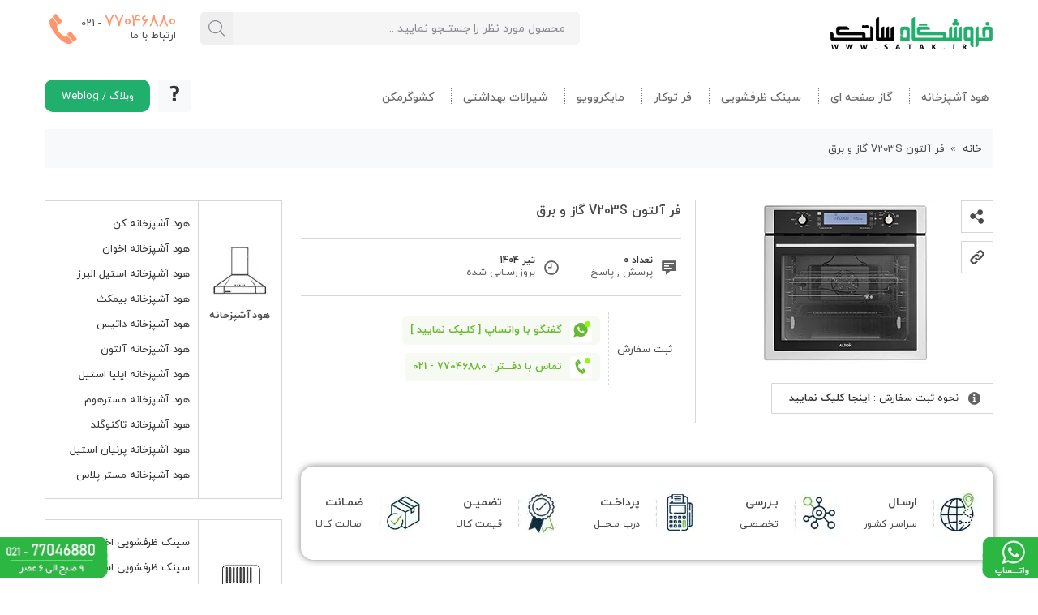

--- FILE ---
content_type: text/html; charset=UTF-8
request_url: https://www.satak.ir/%D9%81%D8%B1-%D8%A2%D9%84%D8%AA%D9%88%D9%86-v203s-%DA%AF%D8%A7%D8%B2-%D9%88-%D8%A8%D8%B1%D9%82/
body_size: 17973
content:
<!DOCTYPE html><html dir="rtl" lang="fa-IR"><head> <meta charset="UTF-8"> <meta name="viewport" content="width=device-width, initial-scale=1.0"> <meta name="theme-color" content="#68de33"> <meta name="apple-mobile-web-app-status-bar-style" content="#eb0046"> <title>فر آلتون V203S گاز و برق [ قیمت فر 203 استیل Alton ] - ساتک</title> <link rel="pingback" href="https://www.satak.ir/xmlrpc.php"> <link rel="alternate" href="https://www.satak.ir/feed" type="application/rss+xml" title="RSS 2.0"> <link rel="apple-touch-icon" href="https://www.satak.ir/wp-content/themes/satak-wp/images/logo.webp"> <link rel="shortcut icon" href="https://www.satak.ir/wp-content/uploads/2024/04/cropped-favicon.png" title="Favicon"/> <meta name="description" content="فر آلتون V203S گاز و برق این محصول با قابلیت نصب به صورت توکار به همراه امکاناتی از قبیل صفحه نمایش دیجیتال لمسی, قفل کودک, تایمر, فن گردش هوای داغ, فن خنک"/><meta name="robots" content="follow, index, max-snippet:-1, max-video-preview:-1, max-image-preview:large"/><link rel="canonical" href="https://www.satak.ir/%d9%81%d8%b1-%d8%a2%d9%84%d8%aa%d9%88%d9%86-v203s-%da%af%d8%a7%d8%b2-%d9%88-%d8%a8%d8%b1%d9%82/"/><meta property="og:locale" content="fa_IR"/><meta property="og:type" content="article"/><meta property="og:title" content="فر آلتون V203S گاز و برق [ قیمت فر 203 استیل Alton ] - ساتک"/><meta property="og:description" content="فر آلتون V203S گاز و برق این محصول با قابلیت نصب به صورت توکار به همراه امکاناتی از قبیل صفحه نمایش دیجیتال لمسی, قفل کودک, تایمر, فن گردش هوای داغ, فن خنک"/><meta property="og:url" content="https://www.satak.ir/%d9%81%d8%b1-%d8%a2%d9%84%d8%aa%d9%88%d9%86-v203s-%da%af%d8%a7%d8%b2-%d9%88-%d8%a8%d8%b1%d9%82/"/><meta property="og:site_name" content="فروشگاه ساتک"/><meta property="article:publisher" content="https://www.facebook.com/satak.shop"/><meta property="article:tag" content="فر برقی گازی آلتون"/><meta property="article:tag" content="فر توکار"/><meta property="article:tag" content="فر توکار برقی گازی"/><meta property="article:section" content="فر توکار آلتون"/><meta property="og:updated_time" content="2025-07-01T21:27:25+03:30"/><meta property="fb:app_id" content="194382121101947"/><meta property="og:image" content="https://www.satak.ir/wp-content/uploads/2020/01/فر-آلتون-V203S-گاز-و-برق.webp"/><meta property="og:image:secure_url" content="https://www.satak.ir/wp-content/uploads/2020/01/فر-آلتون-V203S-گاز-و-برق.webp"/><meta property="og:image:width" content="218"/><meta property="og:image:height" content="200"/><meta property="og:image:alt" content="فر آلتون V203S گاز و برق"/><meta property="og:image:type" content="image/webp"/><meta property="product:brand" content="ALTON"/><meta property="product:price:amount" content="1.1"/><meta property="product:price:currency" content="IRR"/><meta property="og:video" content="https://dl.satak.ir/alton/oven-200.webm"/><meta property="ya:ovs:upload_date" content="1395-11-1107:32:17"/><meta property="ya:ovs:allow_embed" content="false"/><meta name="twitter:card" content="summary_large_image"/><meta name="twitter:title" content="فر آلتون V203S گاز و برق [ قیمت فر 203 استیل Alton ] - ساتک"/><meta name="twitter:description" content="فر آلتون V203S گاز و برق این محصول با قابلیت نصب به صورت توکار به همراه امکاناتی از قبیل صفحه نمایش دیجیتال لمسی, قفل کودک, تایمر, فن گردش هوای داغ, فن خنک"/><meta name="twitter:site" content="@https://twitter.com/satak_ir"/><meta name="twitter:creator" content="@https://twitter.com/satak_ir"/><meta name="twitter:image" content="https://www.satak.ir/wp-content/uploads/2020/01/فر-آلتون-V203S-گاز-و-برق.webp"/><meta name="twitter:label1" content="Written by"/><meta name="twitter:data1" content="مـدیر فـروش"/><meta name="twitter:label2" content="Time to read"/><meta name="twitter:data2" content="1 دقیقه"/><script type="application/ld+json" class="rank-math-schema-pro">{"@context":"https://schema.org","@graph":[{"@type":["ShoppingCenter","Organization"],"@id":"https://www.satak.ir/#organization","name":"\u0641\u0631\u0648\u0634\u06af\u0627\u0647 \u0633\u0627\u062a\u06a9","url":"https://www.satak.ir","sameAs":["https://www.facebook.com/satak.shop","https://twitter.com/https://twitter.com/satak_ir"],"email":"soren","logo":{"@type":"ImageObject","@id":"https://www.satak.ir/#logo","url":"https://www.satak.ir/wp-content/uploads/2020/08/LOGO.jpg","contentUrl":"https://www.satak.ir/wp-content/uploads/2020/08/LOGO.jpg","caption":"\u0641\u0631\u0648\u0634\u06af\u0627\u0647 \u0633\u0627\u062a\u06a9","inLanguage":"fa-IR","width":"159","height":"163"},"openingHours":["Monday,Tuesday,Wednesday,Thursday,Friday,Saturday,Sunday 09:00-17:00"],"image":{"@id":"https://www.satak.ir/#logo"}},{"@type":"WebSite","@id":"https://www.satak.ir/#website","url":"https://www.satak.ir","name":"\u0641\u0631\u0648\u0634\u06af\u0627\u0647 \u0633\u0627\u062a\u06a9","alternateName":"satak","publisher":{"@id":"https://www.satak.ir/#organization"},"inLanguage":"fa-IR"},{"@type":"ImageObject","@id":"https://www.satak.ir/wp-content/uploads/2020/01/\u0641\u0631-\u0622\u0644\u062a\u0648\u0646-V203S-\u06af\u0627\u0632-\u0648-\u0628\u0631\u0642.webp","url":"https://www.satak.ir/wp-content/uploads/2020/01/\u0641\u0631-\u0622\u0644\u062a\u0648\u0646-V203S-\u06af\u0627\u0632-\u0648-\u0628\u0631\u0642.webp","width":"218","height":"200","caption":"\u0641\u0631 \u0622\u0644\u062a\u0648\u0646 V203S \u06af\u0627\u0632 \u0648 \u0628\u0631\u0642","inLanguage":"fa-IR"},{"@type":"BreadcrumbList","@id":"https://www.satak.ir/%d9%81%d8%b1-%d8%a2%d9%84%d8%aa%d9%88%d9%86-v203s-%da%af%d8%a7%d8%b2-%d9%88-%d8%a8%d8%b1%d9%82/#breadcrumb","itemListElement":[{"@type":"ListItem","position":"1","item":{"@id":"https://www.satak.ir","name":"\u062e\u0627\u0646\u0647"}},{"@type":"ListItem","position":"2","item":{"@id":"https://www.satak.ir/%d9%81%d8%b1-%d8%a2%d9%84%d8%aa%d9%88%d9%86-v203s-%da%af%d8%a7%d8%b2-%d9%88-%d8%a8%d8%b1%d9%82/","name":"\u0641\u0631 \u0622\u0644\u062a\u0648\u0646 V203S \u06af\u0627\u0632 \u0648 \u0628\u0631\u0642"}}]},{"@type":"ItemPage","@id":"https://www.satak.ir/%d9%81%d8%b1-%d8%a2%d9%84%d8%aa%d9%88%d9%86-v203s-%da%af%d8%a7%d8%b2-%d9%88-%d8%a8%d8%b1%d9%82/#webpage","url":"https://www.satak.ir/%d9%81%d8%b1-%d8%a2%d9%84%d8%aa%d9%88%d9%86-v203s-%da%af%d8%a7%d8%b2-%d9%88-%d8%a8%d8%b1%d9%82/","name":"\u0641\u0631 \u0622\u0644\u062a\u0648\u0646 V203S \u06af\u0627\u0632 \u0648 \u0628\u0631\u0642 [ \u0642\u06cc\u0645\u062a \u0641\u0631 203 \u0627\u0633\u062a\u06cc\u0644 Alton ] - \u0633\u0627\u062a\u06a9","datePublished":"2017-01-30T11:02:17+03:30","dateModified":"2025-07-01T21:27:25+03:30","isPartOf":{"@id":"https://www.satak.ir/#website"},"primaryImageOfPage":{"@id":"https://www.satak.ir/wp-content/uploads/2020/01/\u0641\u0631-\u0622\u0644\u062a\u0648\u0646-V203S-\u06af\u0627\u0632-\u0648-\u0628\u0631\u0642.webp"},"inLanguage":"fa-IR","breadcrumb":{"@id":"https://www.satak.ir/%d9%81%d8%b1-%d8%a2%d9%84%d8%aa%d9%88%d9%86-v203s-%da%af%d8%a7%d8%b2-%d9%88-%d8%a8%d8%b1%d9%82/#breadcrumb"}},{"@type":"Product","name":"\u0641\u0631 \u0622\u0644\u062a\u0648\u0646 V203S \u06af\u0627\u0632 \u0648 \u0628\u0631\u0642 [ \u0642\u06cc\u0645\u062a \u0641\u0631 203 \u0627\u0633\u062a\u06cc\u0644 Alton ] - \u0633\u0627\u062a\u06a9","url":"https://www.satak.ir/%d9%81%d8%b1-%d8%a2%d9%84%d8%aa%d9%88%d9%86-v203s-%da%af%d8%a7%d8%b2-%d9%88-%d8%a8%d8%b1%d9%82/","description":"\u0641\u0631 \u0622\u0644\u062a\u0648\u0646 V203S \u06af\u0627\u0632 \u0648 \u0628\u0631\u0642 \u0627\u06cc\u0646 \u0645\u062d\u0635\u0648\u0644 \u0628\u0627 \u0642\u0627\u0628\u0644\u06cc\u062a \u0646\u0635\u0628 \u0628\u0647 \u0635\u0648\u0631\u062a \u062a\u0648\u06a9\u0627\u0631 \u0628\u0647 \u0647\u0645\u0631\u0627\u0647 \u0627\u0645\u06a9\u0627\u0646\u0627\u062a\u06cc \u0627\u0632 \u0642\u0628\u06cc\u0644 \u0635\u0641\u062d\u0647 \u0646\u0645\u0627\u06cc\u0634 \u062f\u06cc\u062c\u06cc\u062a\u0627\u0644 \u0644\u0645\u0633\u06cc, \u0642\u0641\u0644 \u06a9\u0648\u062f\u06a9, \u062a\u0627\u06cc\u0645\u0631, \u0641\u0646 \u06af\u0631\u062f\u0634 \u0647\u0648\u0627\u06cc \u062f\u0627\u063a, \u0641\u0646 \u062e\u0646\u06a9","sku":"Sk-ALTON","mpn":"Mk-ALTON","brand":{"@type":"Brand","name":"ALTON","url":"https://www.satak.ir/alton"},"image":{"@type":"ImageObject","url":"https://www.satak.ir/wp-content/uploads/2020/01/\u0641\u0631-\u0622\u0644\u062a\u0648\u0646-V203S-\u06af\u0627\u0632-\u0648-\u0628\u0631\u0642.webp"},"offers":{"@type":"Offer","name":"\u0622\u0644\u062a\u0648\u0646","category":"\u0641\u0631 \u062a\u0648\u06a9\u0627\u0631 \u0622\u0644\u062a\u0648\u0646","url":"https://www.satak.ir/%d9%81%d8%b1-%d8%a2%d9%84%d8%aa%d9%88%d9%86-v203s-%da%af%d8%a7%d8%b2-%d9%88-%d8%a8%d8%b1%d9%82/","price":"1.1","priceCurrency":"IRR","availability":"InStock","priceValidUntil":"2025-07-01"},"review":{"@type":"Review","datePublished":"1395-11-11\\07:32:17","dateModified":"1404-04-10\\17:57:25","author":{"@type":"Person","name":"\u0645\u0640\u062f\u06cc\u0631 \u0641\u0640\u0631\u0648\u0634"},"reviewRating":{"@type":"Rating","ratingValue":"4.1"}},"aggregateRating":{"@type":"AggregateRating","ratingValue":"4.2","reviewCount":"15","bestRating":"5","worstRating":"0"},"mainEntityOfPage":{"@id":"https://www.satak.ir/%d9%81%d8%b1-%d8%a2%d9%84%d8%aa%d9%88%d9%86-v203s-%da%af%d8%a7%d8%b2-%d9%88-%d8%a8%d8%b1%d9%82/#webpage"}},{"@type":"VideoObject","contentUrl":"https://dl.satak.ir/alton/oven-200.webm","name":"\u0641\u0631 \u0622\u0644\u062a\u0648\u0646 V203S \u06af\u0627\u0632 \u0648 \u0628\u0631\u0642 [ \u0642\u06cc\u0645\u062a \u0641\u0631 203 \u0627\u0633\u062a\u06cc\u0644 Alton ] - \u0633\u0627\u062a\u06a9","description":"\u0641\u0631 \u0622\u0644\u062a\u0648\u0646 V203S \u06af\u0627\u0632 \u0648 \u0628\u0631\u0642 \u0627\u06cc\u0646 \u0645\u062d\u0635\u0648\u0644 \u0628\u0627 \u0642\u0627\u0628\u0644\u06cc\u062a \u0646\u0635\u0628 \u0628\u0647 \u0635\u0648\u0631\u062a \u062a\u0648\u06a9\u0627\u0631 \u0628\u0647 \u0647\u0645\u0631\u0627\u0647 \u0627\u0645\u06a9\u0627\u0646\u0627\u062a\u06cc \u0627\u0632 \u0642\u0628\u06cc\u0644 \u0635\u0641\u062d\u0647 \u0646\u0645\u0627\u06cc\u0634 \u062f\u06cc\u062c\u06cc\u062a\u0627\u0644 \u0644\u0645\u0633\u06cc, \u0642\u0641\u0644 \u06a9\u0648\u062f\u06a9, \u062a\u0627\u06cc\u0645\u0631, \u0641\u0646 \u06af\u0631\u062f\u0634 \u0647\u0648\u0627\u06cc \u062f\u0627\u063a, \u0641\u0646 \u062e\u0646\u06a9","uploadDate":"2017-01-30T07:32:17+00:00","thumbnailUrl":"https://www.satak.ir/wp-content/uploads/2020/01/\u0641\u0631-\u0622\u0644\u062a\u0648\u0646-V203S-\u06af\u0627\u0632-\u0648-\u0628\u0631\u0642.webp","hasPart":[],"isFamilyFriendly":"True","@id":"https://www.satak.ir/%d9%81%d8%b1-%d8%a2%d9%84%d8%aa%d9%88%d9%86-v203s-%da%af%d8%a7%d8%b2-%d9%88-%d8%a8%d8%b1%d9%82/#schema-814802","isPartOf":{"@id":"https://www.satak.ir/%d9%81%d8%b1-%d8%a2%d9%84%d8%aa%d9%88%d9%86-v203s-%da%af%d8%a7%d8%b2-%d9%88-%d8%a8%d8%b1%d9%82/#webpage"},"publisher":{"@id":"https://www.satak.ir/#organization"},"inLanguage":"fa-IR","mainEntityOfPage":{"@id":"https://www.satak.ir/%d9%81%d8%b1-%d8%a2%d9%84%d8%aa%d9%88%d9%86-v203s-%da%af%d8%a7%d8%b2-%d9%88-%d8%a8%d8%b1%d9%82/#webpage"}}]}</script><link rel='dns-prefetch' href='//www.googletagmanager.com'/><link rel="alternate" type="application/rss+xml" title="فروشگاه ساتک &raquo; فر آلتون V203S گاز و برق خوراک دیدگاه‌ها" href="https://www.satak.ir/%d9%81%d8%b1-%d8%a2%d9%84%d8%aa%d9%88%d9%86-v203s-%da%af%d8%a7%d8%b2-%d9%88-%d8%a8%d8%b1%d9%82/feed/"/><link rel="alternate" title="oEmbed (JSON)" type="application/json+oembed" href="https://www.satak.ir/wp-json/oembed/1.0/embed?url=https%3A%2F%2Fwww.satak.ir%2F%25d9%2581%25d8%25b1-%25d8%25a2%25d9%2584%25d8%25aa%25d9%2588%25d9%2586-v203s-%25da%25af%25d8%25a7%25d8%25b2-%25d9%2588-%25d8%25a8%25d8%25b1%25d9%2582%2F"/><link rel="alternate" title="oEmbed (XML)" type="text/xml+oembed" href="https://www.satak.ir/wp-json/oembed/1.0/embed?url=https%3A%2F%2Fwww.satak.ir%2F%25d9%2581%25d8%25b1-%25d8%25a2%25d9%2584%25d8%25aa%25d9%2588%25d9%2586-v203s-%25da%25af%25d8%25a7%25d8%25b2-%25d9%2588-%25d8%25a8%25d8%25b1%25d9%2582%2F&#038;format=xml"/><style id='wp-img-auto-sizes-contain-inline-css' >img:is([sizes=auto i],[sizes^="auto," i]){contain-intrinsic-size:3000px 1500px}/*# sourceURL=wp-img-auto-sizes-contain-inline-css */</style><style id='wp-block-library-inline-css' >:root{--wp-block-synced-color:#7a00df;--wp-block-synced-color--rgb:122,0,223;--wp-bound-block-color:var(--wp-block-synced-color);--wp-editor-canvas-background:#ddd;--wp-admin-theme-color:#007cba;--wp-admin-theme-color--rgb:0,124,186;--wp-admin-theme-color-darker-10:#006ba1;--wp-admin-theme-color-darker-10--rgb:0,107,160.5;--wp-admin-theme-color-darker-20:#005a87;--wp-admin-theme-color-darker-20--rgb:0,90,135;--wp-admin-border-width-focus:2px}@media (min-resolution:192dpi){:root{--wp-admin-border-width-focus:1.5px}}.wp-element-button{cursor:pointer}:root .has-very-light-gray-background-color{background-color:#eee}:root .has-very-dark-gray-background-color{background-color:#313131}:root .has-very-light-gray-color{color:#eee}:root .has-very-dark-gray-color{color:#313131}:root .has-vivid-green-cyan-to-vivid-cyan-blue-gradient-background{background:linear-gradient(135deg,#00d084,#0693e3)}:root .has-purple-crush-gradient-background{background:linear-gradient(135deg,#34e2e4,#4721fb 50%,#ab1dfe)}:root .has-hazy-dawn-gradient-background{background:linear-gradient(135deg,#faaca8,#dad0ec)}:root .has-subdued-olive-gradient-background{background:linear-gradient(135deg,#fafae1,#67a671)}:root .has-atomic-cream-gradient-background{background:linear-gradient(135deg,#fdd79a,#004a59)}:root .has-nightshade-gradient-background{background:linear-gradient(135deg,#330968,#31cdcf)}:root .has-midnight-gradient-background{background:linear-gradient(135deg,#020381,#2874fc)}:root{--wp--preset--font-size--normal:16px;--wp--preset--font-size--huge:42px}.has-regular-font-size{font-size:1em}.has-larger-font-size{font-size:2.625em}.has-normal-font-size{font-size:var(--wp--preset--font-size--normal)}.has-huge-font-size{font-size:var(--wp--preset--font-size--huge)}.has-text-align-center{text-align:center}.has-text-align-left{text-align:left}.has-text-align-right{text-align:right}.has-fit-text{white-space:nowrap!important}#end-resizable-editor-section{display:none}.aligncenter{clear:both}.items-justified-left{justify-content:flex-start}.items-justified-center{justify-content:center}.items-justified-right{justify-content:flex-end}.items-justified-space-between{justify-content:space-between}.screen-reader-text{border:0;clip-path:inset(50%);height:1px;margin:-1px;overflow:hidden;padding:0;position:absolute;width:1px;word-wrap:normal!important}.screen-reader-text:focus{background-color:#ddd;clip-path:none;color:#444;display:block;font-size:1em;height:auto;left:5px;line-height:normal;padding:15px 23px 14px;text-decoration:none;top:5px;width:auto;z-index:100000}html :where(.has-border-color){border-style:solid}html :where([style*=border-top-color]){border-top-style:solid}html :where([style*=border-right-color]){border-right-style:solid}html :where([style*=border-bottom-color]){border-bottom-style:solid}html :where([style*=border-left-color]){border-left-style:solid}html :where([style*=border-width]){border-style:solid}html :where([style*=border-top-width]){border-top-style:solid}html :where([style*=border-right-width]){border-right-style:solid}html :where([style*=border-bottom-width]){border-bottom-style:solid}html :where([style*=border-left-width]){border-left-style:solid}html :where(img[class*=wp-image-]){height:auto;max-width:100%}:where(figure){margin:0 0 1em}html :where(.is-position-sticky){--wp-admin--admin-bar--position-offset:var(--wp-admin--admin-bar--height,0px)}@media screen and (max-width:600px){html :where(.is-position-sticky){--wp-admin--admin-bar--position-offset:0px}}/*# sourceURL=wp-block-library-inline-css */</style><style id='global-styles-inline-css' >
:root{--wp--preset--aspect-ratio--square: 1;--wp--preset--aspect-ratio--4-3: 4/3;--wp--preset--aspect-ratio--3-4: 3/4;--wp--preset--aspect-ratio--3-2: 3/2;--wp--preset--aspect-ratio--2-3: 2/3;--wp--preset--aspect-ratio--16-9: 16/9;--wp--preset--aspect-ratio--9-16: 9/16;--wp--preset--color--black: #000000;--wp--preset--color--cyan-bluish-gray: #abb8c3;--wp--preset--color--white: #ffffff;--wp--preset--color--pale-pink: #f78da7;--wp--preset--color--vivid-red: #cf2e2e;--wp--preset--color--luminous-vivid-orange: #ff6900;--wp--preset--color--luminous-vivid-amber: #fcb900;--wp--preset--color--light-green-cyan: #7bdcb5;--wp--preset--color--vivid-green-cyan: #00d084;--wp--preset--color--pale-cyan-blue: #8ed1fc;--wp--preset--color--vivid-cyan-blue: #0693e3;--wp--preset--color--vivid-purple: #9b51e0;--wp--preset--gradient--vivid-cyan-blue-to-vivid-purple: linear-gradient(135deg,rgb(6,147,227) 0%,rgb(155,81,224) 100%);--wp--preset--gradient--light-green-cyan-to-vivid-green-cyan: linear-gradient(135deg,rgb(122,220,180) 0%,rgb(0,208,130) 100%);--wp--preset--gradient--luminous-vivid-amber-to-luminous-vivid-orange: linear-gradient(135deg,rgb(252,185,0) 0%,rgb(255,105,0) 100%);--wp--preset--gradient--luminous-vivid-orange-to-vivid-red: linear-gradient(135deg,rgb(255,105,0) 0%,rgb(207,46,46) 100%);--wp--preset--gradient--very-light-gray-to-cyan-bluish-gray: linear-gradient(135deg,rgb(238,238,238) 0%,rgb(169,184,195) 100%);--wp--preset--gradient--cool-to-warm-spectrum: linear-gradient(135deg,rgb(74,234,220) 0%,rgb(151,120,209) 20%,rgb(207,42,186) 40%,rgb(238,44,130) 60%,rgb(251,105,98) 80%,rgb(254,248,76) 100%);--wp--preset--gradient--blush-light-purple: linear-gradient(135deg,rgb(255,206,236) 0%,rgb(152,150,240) 100%);--wp--preset--gradient--blush-bordeaux: linear-gradient(135deg,rgb(254,205,165) 0%,rgb(254,45,45) 50%,rgb(107,0,62) 100%);--wp--preset--gradient--luminous-dusk: linear-gradient(135deg,rgb(255,203,112) 0%,rgb(199,81,192) 50%,rgb(65,88,208) 100%);--wp--preset--gradient--pale-ocean: linear-gradient(135deg,rgb(255,245,203) 0%,rgb(182,227,212) 50%,rgb(51,167,181) 100%);--wp--preset--gradient--electric-grass: linear-gradient(135deg,rgb(202,248,128) 0%,rgb(113,206,126) 100%);--wp--preset--gradient--midnight: linear-gradient(135deg,rgb(2,3,129) 0%,rgb(40,116,252) 100%);--wp--preset--font-size--small: 13px;--wp--preset--font-size--medium: 20px;--wp--preset--font-size--large: 36px;--wp--preset--font-size--x-large: 42px;--wp--preset--spacing--20: 0.44rem;--wp--preset--spacing--30: 0.67rem;--wp--preset--spacing--40: 1rem;--wp--preset--spacing--50: 1.5rem;--wp--preset--spacing--60: 2.25rem;--wp--preset--spacing--70: 3.38rem;--wp--preset--spacing--80: 5.06rem;--wp--preset--shadow--natural: 6px 6px 9px rgba(0, 0, 0, 0.2);--wp--preset--shadow--deep: 12px 12px 50px rgba(0, 0, 0, 0.4);--wp--preset--shadow--sharp: 6px 6px 0px rgba(0, 0, 0, 0.2);--wp--preset--shadow--outlined: 6px 6px 0px -3px rgb(255, 255, 255), 6px 6px rgb(0, 0, 0);--wp--preset--shadow--crisp: 6px 6px 0px rgb(0, 0, 0);}:where(.is-layout-flex){gap: 0.5em;}:where(.is-layout-grid){gap: 0.5em;}body .is-layout-flex{display: flex;}.is-layout-flex{flex-wrap: wrap;align-items: center;}.is-layout-flex > :is(*, div){margin: 0;}body .is-layout-grid{display: grid;}.is-layout-grid > :is(*, div){margin: 0;}:where(.wp-block-columns.is-layout-flex){gap: 2em;}:where(.wp-block-columns.is-layout-grid){gap: 2em;}:where(.wp-block-post-template.is-layout-flex){gap: 1.25em;}:where(.wp-block-post-template.is-layout-grid){gap: 1.25em;}.has-black-color{color: var(--wp--preset--color--black) !important;}.has-cyan-bluish-gray-color{color: var(--wp--preset--color--cyan-bluish-gray) !important;}.has-white-color{color: var(--wp--preset--color--white) !important;}.has-pale-pink-color{color: var(--wp--preset--color--pale-pink) !important;}.has-vivid-red-color{color: var(--wp--preset--color--vivid-red) !important;}.has-luminous-vivid-orange-color{color: var(--wp--preset--color--luminous-vivid-orange) !important;}.has-luminous-vivid-amber-color{color: var(--wp--preset--color--luminous-vivid-amber) !important;}.has-light-green-cyan-color{color: var(--wp--preset--color--light-green-cyan) !important;}.has-vivid-green-cyan-color{color: var(--wp--preset--color--vivid-green-cyan) !important;}.has-pale-cyan-blue-color{color: var(--wp--preset--color--pale-cyan-blue) !important;}.has-vivid-cyan-blue-color{color: var(--wp--preset--color--vivid-cyan-blue) !important;}.has-vivid-purple-color{color: var(--wp--preset--color--vivid-purple) !important;}.has-black-background-color{background-color: var(--wp--preset--color--black) !important;}.has-cyan-bluish-gray-background-color{background-color: var(--wp--preset--color--cyan-bluish-gray) !important;}.has-white-background-color{background-color: var(--wp--preset--color--white) !important;}.has-pale-pink-background-color{background-color: var(--wp--preset--color--pale-pink) !important;}.has-vivid-red-background-color{background-color: var(--wp--preset--color--vivid-red) !important;}.has-luminous-vivid-orange-background-color{background-color: var(--wp--preset--color--luminous-vivid-orange) !important;}.has-luminous-vivid-amber-background-color{background-color: var(--wp--preset--color--luminous-vivid-amber) !important;}.has-light-green-cyan-background-color{background-color: var(--wp--preset--color--light-green-cyan) !important;}.has-vivid-green-cyan-background-color{background-color: var(--wp--preset--color--vivid-green-cyan) !important;}.has-pale-cyan-blue-background-color{background-color: var(--wp--preset--color--pale-cyan-blue) !important;}.has-vivid-cyan-blue-background-color{background-color: var(--wp--preset--color--vivid-cyan-blue) !important;}.has-vivid-purple-background-color{background-color: var(--wp--preset--color--vivid-purple) !important;}.has-black-border-color{border-color: var(--wp--preset--color--black) !important;}.has-cyan-bluish-gray-border-color{border-color: var(--wp--preset--color--cyan-bluish-gray) !important;}.has-white-border-color{border-color: var(--wp--preset--color--white) !important;}.has-pale-pink-border-color{border-color: var(--wp--preset--color--pale-pink) !important;}.has-vivid-red-border-color{border-color: var(--wp--preset--color--vivid-red) !important;}.has-luminous-vivid-orange-border-color{border-color: var(--wp--preset--color--luminous-vivid-orange) !important;}.has-luminous-vivid-amber-border-color{border-color: var(--wp--preset--color--luminous-vivid-amber) !important;}.has-light-green-cyan-border-color{border-color: var(--wp--preset--color--light-green-cyan) !important;}.has-vivid-green-cyan-border-color{border-color: var(--wp--preset--color--vivid-green-cyan) !important;}.has-pale-cyan-blue-border-color{border-color: var(--wp--preset--color--pale-cyan-blue) !important;}.has-vivid-cyan-blue-border-color{border-color: var(--wp--preset--color--vivid-cyan-blue) !important;}.has-vivid-purple-border-color{border-color: var(--wp--preset--color--vivid-purple) !important;}.has-vivid-cyan-blue-to-vivid-purple-gradient-background{background: var(--wp--preset--gradient--vivid-cyan-blue-to-vivid-purple) !important;}.has-light-green-cyan-to-vivid-green-cyan-gradient-background{background: var(--wp--preset--gradient--light-green-cyan-to-vivid-green-cyan) !important;}.has-luminous-vivid-amber-to-luminous-vivid-orange-gradient-background{background: var(--wp--preset--gradient--luminous-vivid-amber-to-luminous-vivid-orange) !important;}.has-luminous-vivid-orange-to-vivid-red-gradient-background{background: var(--wp--preset--gradient--luminous-vivid-orange-to-vivid-red) !important;}.has-very-light-gray-to-cyan-bluish-gray-gradient-background{background: var(--wp--preset--gradient--very-light-gray-to-cyan-bluish-gray) !important;}.has-cool-to-warm-spectrum-gradient-background{background: var(--wp--preset--gradient--cool-to-warm-spectrum) !important;}.has-blush-light-purple-gradient-background{background: var(--wp--preset--gradient--blush-light-purple) !important;}.has-blush-bordeaux-gradient-background{background: var(--wp--preset--gradient--blush-bordeaux) !important;}.has-luminous-dusk-gradient-background{background: var(--wp--preset--gradient--luminous-dusk) !important;}.has-pale-ocean-gradient-background{background: var(--wp--preset--gradient--pale-ocean) !important;}.has-electric-grass-gradient-background{background: var(--wp--preset--gradient--electric-grass) !important;}.has-midnight-gradient-background{background: var(--wp--preset--gradient--midnight) !important;}.has-small-font-size{font-size: var(--wp--preset--font-size--small) !important;}.has-medium-font-size{font-size: var(--wp--preset--font-size--medium) !important;}.has-large-font-size{font-size: var(--wp--preset--font-size--large) !important;}.has-x-large-font-size{font-size: var(--wp--preset--font-size--x-large) !important;}
/*# sourceURL=global-styles-inline-css */
</style>
<style id='classic-theme-styles-inline-css' >/*! This file is auto-generated */.wp-block-button__link{color:#fff;background-color:#32373c;border-radius:9999px;box-shadow:none;text-decoration:none;padding:calc(.667em + 2px) calc(1.333em + 2px);font-size:1.125em}.wp-block-file__button{background:#32373c;color:#fff;text-decoration:none}/*# sourceURL=/wp-includes/css/classic-themes.min.css */</style><link data-minify="1" rel='stylesheet' id='style-css' href='https://www.satak.ir/wp-content/cache/min/1/wp-content/themes/satak-wp/style.css?ver=1768921423'  media='all'/><link data-minify="1" rel='stylesheet' id='icofont-css' href='https://www.satak.ir/wp-content/cache/min/1/wp-content/themes/satak-wp/css/icofont.min.css?ver=1768921423'  media='all'/><script data-minify="1"  src="https://www.satak.ir/wp-content/cache/min/1/wp-content/themes/satak-wp/js/jquery.js?ver=1768921423" id="jquery-js" data-rocket-defer defer></script><script  src="https://www.googletagmanager.com/gtag/js" id="google_gtagjs-js" async></script><script  id="google_gtagjs-js-after">/* <![CDATA[ */window.dataLayer = window.dataLayer || [];function gtag(){dataLayer.push(arguments);}gtag("set","linker",{"domains":["www.satak.ir"]});gtag("js", new Date());gtag("set", "developer_id.dZTNiMT", true);gtag("config", "G-8R31B45XZE", {"googlesitekit_post_type":"post"}); window._googlesitekit = window._googlesitekit || {}; window._googlesitekit.throttledEvents = []; window._googlesitekit.gtagEvent = (name, data) => { var key = JSON.stringify( { name, data } ); if ( !! window._googlesitekit.throttledEvents[ key ] ) { return; } window._googlesitekit.throttledEvents[ key ] = true; setTimeout( () => { delete window._googlesitekit.throttledEvents[ key ]; }, 5 ); gtag( "event", name, { ...data, event_source: "site-kit" } ); }; //# sourceURL=google_gtagjs-js-after/* ]]> */</script><link rel="https://api.w.org/" href="https://www.satak.ir/wp-json/"/><link rel="alternate" title="JSON" type="application/json" href="https://www.satak.ir/wp-json/wp/v2/posts/163751"/><meta name="generator" content="Site Kit by Google 1.168.0"/><link rel="icon" href="https://www.satak.ir/wp-content/uploads/2024/04/cropped-favicon-32x32.png" sizes="32x32"/><link rel="icon" href="https://www.satak.ir/wp-content/uploads/2024/04/cropped-favicon-192x192.png" sizes="192x192"/><link rel="apple-touch-icon" href="https://www.satak.ir/wp-content/uploads/2024/04/cropped-favicon-180x180.png"/><meta name="msapplication-TileImage" content="https://www.satak.ir/wp-content/uploads/2024/04/cropped-favicon-270x270.png"/> <style  id="c4wp-checkout-css"> .woocommerce-checkout .c4wp_captcha_field { margin-bottom: 10px; margin-top: 15px; position: relative; display: inline-block; } </style> <style  id="c4wp-v3-lp-form-css"> .login #login, .login #lostpasswordform { min-width: 350px !important; } .wpforms-field-c4wp iframe { width: 100% !important; } </style> <meta name="generator" content="WP Rocket 3.20.2" data-wpr-features="wpr_defer_js wpr_minify_js wpr_minify_css" /></head><body data-rsssl=1 class="rtl wp-singular post-template-default single single-post postid-163751 single-format-standard wp-theme-satak-wp"><header data-rocket-location-hash="639a8427519e153a208a5bba533a62d8" id="header"> <div data-rocket-location-hash="3d5c53b4c1a3011bc766a40d060d3650" class="tarlanweb_center">  <div data-rocket-location-hash="74c588743b8c79c12f1c9001b2c48b92" class="top_head"> <div class="logo"> <a href="https://www.satak.ir"> <img src="https://www.satak.ir/wp-content/themes/satak-wp/images/logo.webp" width="203" height="52" alt="ساتک" title="ساتک"> </a> <div data-rocket-location-hash="e24092760669fca76a942fe7d2b57acf" class="clear"></div> </div> <div class="head_tells"> <i class="icofont-phone"></i> <div class="tell_numbers_box"> <p>021 - <span>77046880</span></p> <i>ارتباط با ما</i> <div data-rocket-location-hash="01a64480189459056b5a75addc559f5b" class="clear"></div> </div> <div data-rocket-location-hash="ace71f46be809d79a9df017c068b65a9" class="clear"></div> </div> <form id="searches" method="get" action="https://www.satak.ir"> <input id="lsds" class="meta searchfield" name="s" placeholder=" محصول مورد نظر را جستـجو نمایید ..." type="text"> <button><i class="icofont-search"></i></button> </form> <div class="clear"></div> </div>   <div data-rocket-location-hash="ba6a5b601e473060c343e59d35e7ae54" class="bt_head"> <nav class="menu_right"> <ul id="rkianoosh_ir" class="menu"><li id="menu-item-80345" class="menu-item menu-item-type-custom menu-item-object-custom menu-item-has-children menu-item-80345"><a href="https://www.satak.ir/tag/%d9%87%d9%88%d8%af/">هود آشپزخانه</a><ul class="sub-menu"> <li id="menu-item-145346" class="menu-item menu-item-type-custom menu-item-object-custom menu-item-145346"><a href="https://www.satak.ir/datees/datees-hood/">هود آشپزخانه داتیس</a></li> <li id="menu-item-145347" class="menu-item menu-item-type-custom menu-item-object-custom menu-item-145347"><a href="https://www.satak.ir/alton/hood-alton/">هود آشپزخانه آلتون</a></li> <li id="menu-item-145349" class="menu-item menu-item-type-custom menu-item-object-custom menu-item-145349"><a href="https://www.satak.ir/master-plus/masterplus-hood/">هود مستر پلاس</a></li> <li id="menu-item-92002" class="menu-item menu-item-type-custom menu-item-object-custom menu-item-92002"><a href="https://www.satak.ir/akhavan/akhavan-hood/">هود آشپزخانه اخوان</a></li> <li id="menu-item-145343" class="menu-item menu-item-type-custom menu-item-object-custom menu-item-145343"><a href="https://www.satak.ir/%d9%85%d8%ad%d8%b5%d9%88%d9%84%d8%a7%d8%aa-%da%a9%d9%86/%d9%87%d9%88%d8%af-%da%a9%d9%86/">هود آشپزخانه کن</a></li> <li id="menu-item-145345" class="menu-item menu-item-type-custom menu-item-object-custom menu-item-145345"><a href="https://www.satak.ir/bimax/hood-bimax/">هود آشپزخانه بیمکث</a></li> <li id="menu-item-145348" class="menu-item menu-item-type-custom menu-item-object-custom menu-item-145348"><a href="https://www.satak.ir/iliasteel/iliasteel-hood/">هود ایلیا استیل</a></li> <li id="menu-item-145344" class="menu-item menu-item-type-custom menu-item-object-custom menu-item-145344"><a href="https://www.satak.ir/steelalborz/steelalborz-hood/">هود استیل البرز</a></li> <li id="menu-item-145350" class="menu-item menu-item-type-custom menu-item-object-custom menu-item-145350"><a href="https://www.satak.ir/tacnogold/hood-tacnogold/">هود آشپزخانه تاکنوگلد</a></li> <li id="menu-item-216096" class="menu-item menu-item-type-custom menu-item-object-custom menu-item-216096"><a href="https://www.satak.ir/derakhshan/derakhshan-hood/">هود آشپزخانه درخشان</a></li> <li id="menu-item-145351" class="menu-item menu-item-type-custom menu-item-object-custom menu-item-145351"><a href="https://www.satak.ir/parniansteel/parniansteel-hood/">هود پرنیان استیل</a></li> <li id="menu-item-145352" class="menu-item menu-item-type-custom menu-item-object-custom menu-item-145352"><a href="https://www.satak.ir/masterhome/%d9%87%d9%88%d8%af-%d9%85%d8%b3%d8%aa%d8%b1-%d9%87%d9%88%d9%85/">هود مستر هوم</a></li></ul></li><li id="menu-item-145354" class="menu-item menu-item-type-custom menu-item-object-custom menu-item-has-children menu-item-145354"><a href="https://www.satak.ir/tag/%da%af%d8%a7%d8%b2-%d8%b5%d9%81%d8%ad%d9%87-%d8%a7%db%8c/">گاز صفحه ای</a><ul class="sub-menu"> <li id="menu-item-145363" class="menu-item menu-item-type-custom menu-item-object-custom menu-item-145363"><a href="https://www.satak.ir/datees/datees-gas/">گاز صفحه ای داتیس</a></li> <li id="menu-item-145362" class="menu-item menu-item-type-custom menu-item-object-custom menu-item-145362"><a href="https://www.satak.ir/alton/hob-alton/">گاز صفحه ای آلتون</a></li> <li id="menu-item-145367" class="menu-item menu-item-type-custom menu-item-object-custom menu-item-145367"><a href="https://www.satak.ir/master-plus/masterplus-hob/">گاز صفحه ای مسترپلاس</a></li> <li id="menu-item-145359" class="menu-item menu-item-type-custom menu-item-object-custom menu-item-145359"><a href="https://www.satak.ir/nicala-gas/">گاز صفحه ای نیک کالا</a></li> <li id="menu-item-145355" class="menu-item menu-item-type-custom menu-item-object-custom menu-item-145355"><a href="https://www.satak.ir/akhavan/akhavan-gas/">گاز صفحه ای اخوان</a></li> <li id="menu-item-145357" class="menu-item menu-item-type-custom menu-item-object-custom menu-item-145357"><a href="https://www.satak.ir/%d9%85%d8%ad%d8%b5%d9%88%d9%84%d8%a7%d8%aa-%da%a9%d9%86/%da%af%d8%a7%d8%b2-%d8%b5%d9%81%d8%ad%d9%87-%d8%a7%db%8c-%da%a9%d9%86/">گاز صفحه ای کن</a></li> <li id="menu-item-145356" class="menu-item menu-item-type-custom menu-item-object-custom menu-item-145356"><a href="https://www.satak.ir/steelalborz/steelalborz-gas/">گاز صفحه ای استیل البرز</a></li> <li id="menu-item-145358" class="menu-item menu-item-type-custom menu-item-object-custom menu-item-145358"><a href="https://www.satak.ir/iliasteel/iliasteel-gas/">گاز صفحه ای ایلیا استیل</a></li> <li id="menu-item-145361" class="menu-item menu-item-type-custom menu-item-object-custom menu-item-145361"><a href="https://www.satak.ir/masterhome/%DA%AF%D8%A7%D8%B2-%D8%B5%D9%81%D8%AD%D9%87-%D8%A7%DB%8C-%D9%85%D8%B3%D8%AA%D8%B1-%D9%87%D9%88%D9%85/">گاز صفحه ای مستر هوم</a></li> <li id="menu-item-217655" class="menu-item menu-item-type-custom menu-item-object-custom menu-item-217655"><a href="https://www.satak.ir/simer/simer-gas/">گاز صفحه ای سیمر</a></li> <li id="menu-item-216095" class="menu-item menu-item-type-custom menu-item-object-custom menu-item-216095"><a href="https://www.satak.ir/derakhshan/derakhshan-gas/">گاز صفحه ای درخشان</a></li> <li id="menu-item-145360" class="menu-item menu-item-type-custom menu-item-object-custom menu-item-145360"><a href="https://www.satak.ir/bimax/gas-bimax/">گاز صفحه ای بیمکث</a></li> <li id="menu-item-145364" class="menu-item menu-item-type-custom menu-item-object-custom menu-item-145364"><a href="https://www.satak.ir/parniansteel/parniansteel-gas/">گاز پرنیان استیل</a></li> <li id="menu-item-145366" class="menu-item menu-item-type-custom menu-item-object-custom menu-item-145366"><a href="https://www.satak.ir/tacnogold/gas-tacnogold/">گاز صفحه ای تاکنوگلد</a></li> <li id="menu-item-216414" class="menu-item menu-item-type-custom menu-item-object-custom menu-item-216414"><a href="https://www.satak.ir/mixplus/hob-mixplus/">گاز صفحه ای میکس پلاس</a></li></ul></li><li id="menu-item-145368" class="menu-item menu-item-type-custom menu-item-object-custom menu-item-has-children menu-item-145368"><a href="https://www.satak.ir/tag/%d8%b3%db%8c%d9%86%da%a9/">سینک ظرفشویی</a><ul class="sub-menu"> <li id="menu-item-145369" class="menu-item menu-item-type-custom menu-item-object-custom menu-item-145369"><a href="https://www.satak.ir/akhavan/akhavan-sink/">سینک ظرفشویی اخوان</a></li> <li id="menu-item-145371" class="menu-item menu-item-type-custom menu-item-object-custom menu-item-145371"><a href="https://www.satak.ir/%d9%85%d8%ad%d8%b5%d9%88%d9%84%d8%a7%d8%aa-%da%a9%d9%86/%d8%b3%db%8c%d9%86%da%a9-%da%a9%d9%86/">سینک گرانیتی / استیل کن</a></li> <li id="menu-item-216822" class="menu-item menu-item-type-custom menu-item-object-custom menu-item-216822"><a href="https://www.satak.ir/mixplus/sink/">سینک میکس پلاس</a></li> <li id="menu-item-145374" class="menu-item menu-item-type-custom menu-item-object-custom menu-item-145374"><a href="https://www.satak.ir/datees/datees-sink/">سینک ظرفشویی داتیس</a></li> <li id="menu-item-179793" class="menu-item menu-item-type-custom menu-item-object-custom menu-item-179793"><a href="https://www.satak.ir/alton/alton-sink/">سینک ظرفشویی آلتون</a></li> <li id="menu-item-145373" class="menu-item menu-item-type-custom menu-item-object-custom menu-item-145373"><a href="https://www.satak.ir/iliasteel/iliasteel-sink/">سینک ایلیا استیل</a></li> <li id="menu-item-145370" class="menu-item menu-item-type-custom menu-item-object-custom menu-item-145370"><a href="https://www.satak.ir/steelalborz/steelalborz-sink/">سینک استیل البرز</a></li> <li id="menu-item-145375" class="menu-item menu-item-type-custom menu-item-object-custom menu-item-145375"><a href="https://www.satak.ir/parniansteel/parniansteel-sink/">سینک پرنیان استیل</a></li> <li id="menu-item-145372" class="menu-item menu-item-type-custom menu-item-object-custom menu-item-145372"><a href="https://www.satak.ir/bimax/sink-bimax/">سینک ظرفشویی بیمکث</a></li> <li id="menu-item-247220" class="menu-item menu-item-type-custom menu-item-object-custom menu-item-247220"><a href="https://www.satak.ir/master-plus/masterplus-sink/">سینک مستر پلاس</a></li></ul></li><li id="menu-item-145376" class="menu-item menu-item-type-custom menu-item-object-custom menu-item-has-children menu-item-145376"><a href="https://www.satak.ir/tag/%d9%81%d8%b1-%d8%aa%d9%88%da%a9%d8%a7%d8%b1/">فر توکار</a><ul class="sub-menu"> <li id="menu-item-145379" class="menu-item menu-item-type-custom menu-item-object-custom menu-item-145379"><a href="https://www.satak.ir/datees/oven-datees/">فر توکار داتیس</a></li> <li id="menu-item-145380" class="menu-item menu-item-type-custom menu-item-object-custom menu-item-145380"><a href="https://www.satak.ir/alton/oven-alton/">فر توکار آلتون</a></li> <li id="menu-item-145377" class="menu-item menu-item-type-custom menu-item-object-custom menu-item-145377"><a href="https://www.satak.ir/akhavan/akhavan-oven/">فر توکار اخوان</a></li> <li id="menu-item-145387" class="menu-item menu-item-type-custom menu-item-object-custom menu-item-145387"><a href="https://www.satak.ir/master-plus/masterplus-oven/">فر توکار مسترپلاس</a></li> <li id="menu-item-218847" class="menu-item menu-item-type-custom menu-item-object-custom menu-item-218847"><a href="https://www.satak.ir/simer/oven-simer/">فر توکار سیمر</a></li> <li id="menu-item-145383" class="menu-item menu-item-type-custom menu-item-object-custom menu-item-145383"><a href="https://www.satak.ir/iliasteel/iliasteel-oven/">فر توکار ایلیا استیل</a></li> <li id="menu-item-145378" class="menu-item menu-item-type-custom menu-item-object-custom menu-item-145378"><a href="https://www.satak.ir/steelalborz/steelalborz-oven/">فر توکار استیل البرز</a></li> <li id="menu-item-145381" class="menu-item menu-item-type-custom menu-item-object-custom menu-item-145381"><a href="https://www.satak.ir/%d9%85%d8%ad%d8%b5%d9%88%d9%84%d8%a7%d8%aa-%da%a9%d9%86/%d9%81%d8%b1-%d8%aa%d9%88%da%a9%d8%a7%d8%b1-%da%a9%d9%86/">فر توکار کن</a></li> <li id="menu-item-145382" class="menu-item menu-item-type-custom menu-item-object-custom menu-item-145382"><a href="https://www.satak.ir/bimax/fer-bimax/">فر توکار بیمکث</a></li> <li id="menu-item-145384" class="menu-item menu-item-type-custom menu-item-object-custom menu-item-145384"><a href="https://www.satak.ir/parniansteel/parniansteel-oven/">فر توکار پرنیان استیل</a></li> <li id="menu-item-217654" class="menu-item menu-item-type-custom menu-item-object-custom menu-item-217654"><a href="https://www.satak.ir/mixplus/oven/">فر توکار میکس پلاس</a></li> <li id="menu-item-145386" class="menu-item menu-item-type-custom menu-item-object-custom menu-item-145386"><a href="https://www.satak.ir/tacnogold/oven-tacnogold/">فر توکار تاکنوگلد</a></li></ul></li><li id="menu-item-145388" class="menu-item menu-item-type-custom menu-item-object-custom menu-item-has-children menu-item-145388"><a href="https://www.satak.ir/tag/%d9%85%d8%a7%db%8c%da%a9%d8%b1%d9%88%d9%88%db%8c%d9%88-%d8%aa%d9%88%da%a9%d8%a7%d8%b1/">مایکروویو</a><ul class="sub-menu"> <li id="menu-item-145389" class="menu-item menu-item-type-custom menu-item-object-custom menu-item-145389"><a href="https://www.satak.ir/datees/datees-macro/">مایکروویو توکار داتیس</a></li> <li id="menu-item-145390" class="menu-item menu-item-type-custom menu-item-object-custom menu-item-145390"><a href="https://www.satak.ir/iliasteel/macro/">مایکروویو توکار ایلیا استیل</a></li> <li id="menu-item-216375" class="menu-item menu-item-type-custom menu-item-object-custom menu-item-216375"><a href="https://www.satak.ir/%d9%85%d8%ad%d8%b5%d9%88%d9%84%d8%a7%d8%aa-%da%a9%d9%86/%d9%85%d8%a7%db%8c%da%a9%d8%b1%d9%88%d9%88%db%8c%d9%88-%d8%aa%d9%88%da%a9%d8%a7%d8%b1-%da%a9%d9%86/">مایکروویو کن</a></li> <li id="menu-item-146310" class="menu-item menu-item-type-custom menu-item-object-custom menu-item-146310"><a href="https://www.satak.ir/master-plus/masterplus-macro/">مایکروویو مسترپلاس</a></li> <li id="menu-item-218158" class="menu-item menu-item-type-custom menu-item-object-custom menu-item-218158"><a href="https://www.satak.ir/alton/macro-alton/">مایکروویو توکار آلتون</a></li> <li id="menu-item-145391" class="menu-item menu-item-type-custom menu-item-object-custom menu-item-145391"><a href="https://www.satak.ir/parniansteel/parnian-macro/">مایکروویو پرنیان استیل</a></li> <li id="menu-item-216399" class="menu-item menu-item-type-custom menu-item-object-custom menu-item-216399"><a href="https://www.satak.ir/bimax/macro-bimax/">مایکروویو بیمکث</a></li> <li id="menu-item-217833" class="menu-item menu-item-type-custom menu-item-object-custom menu-item-217833"><a href="https://www.satak.ir/steelalborz/steelalborz-macro/">مایکروویو استیل البرز</a></li></ul></li><li id="menu-item-145394" class="menu-item menu-item-type-custom menu-item-object-custom menu-item-has-children menu-item-145394"><a href="https://www.satak.ir/tag/%D8%B4%DB%8C%D8%B1%D8%A7%D9%84%D8%A7%D8%AA/">شیرالات بهداشتی</a><ul class="sub-menu"> <li id="menu-item-145395" class="menu-item menu-item-type-custom menu-item-object-custom menu-item-145395"><a href="https://www.satak.ir/ghahreman/">شیرالات قهرمان</a></li> <li id="menu-item-145396" class="menu-item menu-item-type-custom menu-item-object-custom menu-item-145396"><a href="https://www.satak.ir/rassan/">شیرالات راسان</a></li> <li id="menu-item-145397" class="menu-item menu-item-type-custom menu-item-object-custom menu-item-145397"><a href="https://www.satak.ir/shouder/">شیرالات شودر</a></li> <li id="menu-item-145432" class="menu-item menu-item-type-custom menu-item-object-custom menu-item-145432"><a href="https://www.satak.ir/kwc/">شیرالات کی دبلیو سی</a></li> <li id="menu-item-145398" class="menu-item menu-item-type-custom menu-item-object-custom menu-item-145398"><a href="https://www.satak.ir/alborz-rooz/">شیرالات البرز روز</a></li> <li id="menu-item-216094" class="menu-item menu-item-type-custom menu-item-object-custom menu-item-216094"><a href="https://www.satak.ir/derakhshan/derakhshantaps/">شیرالات درخشان</a></li></ul></li><li id="menu-item-220807" class="menu-item menu-item-type-custom menu-item-object-custom menu-item-has-children menu-item-220807"><a href="https://www.satak.ir/tag/%da%a9%d8%b4%d9%88-%da%af%d8%b1%d9%85%da%a9%d9%86/">کشوگرمکن</a><ul class="sub-menu"> <li id="menu-item-244739" class="menu-item menu-item-type-custom menu-item-object-custom menu-item-244739"><a href="https://www.satak.ir/datees/drawer/">کشوگرمکن داتیس</a></li> <li id="menu-item-244740" class="menu-item menu-item-type-custom menu-item-object-custom menu-item-244740"><a href="https://www.satak.ir/master-plus/warmwr/">کشو گرمکن مستر پلاس</a></li> <li id="menu-item-244741" class="menu-item menu-item-type-custom menu-item-object-custom menu-item-244741"><a href="https://www.satak.ir/alton/warm-the-drawer/">کشو گرمکن آلتون</a></li></ul></li></ul> <div class="clear"></div> </nav> <a class="login_register_url" href="https://satakplus.com/blog/">وبلاگ / Weblog</a> <a class="question_url" href="https://www.satak.ir/%d9%86%d8%ad%d9%88%d9%87-%d8%ab%d8%a8%d8%aa-%d8%b3%d9%81%d8%a7%d8%b1%d8%b4%d8%a7%d8%aa/"><i class="icofont-question"></i></a> <div class="clear"></div> </div>   <div data-rocket-location-hash="5df1b2fc58279b8032583b1f53621743" class="breadcrumbs_box"> <nav aria-label="breadcrumbs" class="rank-math-breadcrumb"><p><a href="https://www.satak.ir">خانه</a><span class="separator"> &raquo; </span><span class="last">فر آلتون V203S گاز و برق</span></p></nav> <div class="clear"></div> </div>  </div></header><div data-rocket-location-hash="39883510266b6802c734cffd64f761b4" class="tarlanweb_center"><div data-rocket-location-hash="85afe78622e373b1fea8a0a58761d28f" class="center_singles"><div data-rocket-location-hash="34c2a77d0be1e906602536d614bed9f1" class="sidebar_right"><article><header class="single_header"><div class="left_single_header"><h1>فر آلتون V203S گاز و برق</h1><div class="post_det"><div class="post_det_box"><i class="icofont-comment"></i> <span>تعداد 0</span><p>پرسش , پاسخ</p><div class="clear"></div></div><div class="post_det_box"><i class="icofont-clock-time"></i><span> تیر 1404</span><p>بروزرسـانی شده</p><div class="clear"></div></div><div class="clear"></div></div><div class="supp_box"><div class="supp_box_titr">ثبت سفارش</div><a class="whatsapp_urls" href="whatsapp://send?l=en&phone=+989351565002"><i class="icofont-whatsapp"></i>گفتگو با واتساپ [ کلـیک نمایید ]</a><a class="whatsapp_urls" href="tel://02177046880"><i class="icofont-phone"></i>تماس با دفـــتر : 77046880 - 021</a><div class="clear"></div></div><div class="clear"></div></div> <div class="right_single_header"><div class="single_shares"> <i class="icofont-share"></i> <div class="shares_url"><a rel="nofollow" target="_blank" href="https://api.whatsapp.com/send?text=فر آلتون V203S گاز و برقhttps://www.satak.ir/?p=163751"><i class="icofont-whatsapp"></i></a><a rel="nofollow" target="_blank" href="https://telegram.me/share/url?url=https://www.satak.ir/%d9%81%d8%b1-%d8%a2%d9%84%d8%aa%d9%88%d9%86-v203s-%da%af%d8%a7%d8%b2-%d9%88-%d8%a8%d8%b1%d9%82/"><i class="icofont-paper-plane"></i></a><a rel="nofollow" target="_blank" href="https://twitter.com/intent/tweet?text=https://www.satak.ir/%d9%81%d8%b1-%d8%a2%d9%84%d8%aa%d9%88%d9%86-v203s-%da%af%d8%a7%d8%b2-%d9%88-%d8%a8%d8%b1%d9%82/"><i class="icofont-twitter"></i></a></div></div><div class="short_link_box"> <i class="icofont-link"></i><div class="post-actions-input"><input type="text" value="https://www.satak.ir/?p=163751"><div class="clear"></div></div></div><div class="vip_tick"></div><figure><img width="218" height="200" src="https://www.satak.ir/wp-content/uploads/2020/01/فر-آلتون-V203S-گاز-و-برق.webp" class="attachment-post-thumbnail size-post-thumbnail wp-post-image" alt="فر آلتون V203S گاز و برق" decoding="async"/></figure> <a class="submit_sefaresh" href="https://www.satak.ir/%d9%be%d8%b1%d8%af%d8%a7%d8%ae%d8%aa/"><i class="icofont-info-circle"></i> نحوه ثبت سفارش : <span>اینجا کلیک نمایید</span> <i class="icofont-thin-left"></i> </a><div class="clear"></div></div> <div class="clear"></div></header><div class="namads_box"><ul><li><i class="send_icon"></i><p>ارسـال</p> <span>سراسـر کشـور</span></li><li><i class="review_icon"></i><p>بـررسی</p> <span>تخصـصـی </span></li><li><i class="pay_icon"></i><p>پرداخـت</p> <span>درب مـحـــل</span></li><li><i class="bestp_icon"></i><p>تضمیـن</p> <span>قیمـت کـالـا</span></li><li><i class="orginal_icon"></i><p>ضمـانت</p> <span> اصـالـت کـالـا</span></li></ul><div class="clear"></div></div><div class="singles_box_tarlanweb"><div class="full_post_title"><h2>مشخصات کلی <span>محصول</span></h2><div class="clear"></div></div><div class="singles_box_tarlanweb_wrapp"><div class="rkianoosh_txt"><p style="text-align: center;"><span style="font-size: 8pt;"><strong>فر آلتون V203S گاز و برق</strong> این محصول با قابلیت نصب به صورت توکار به همراه امکاناتی از قبیل صفحه نمایش دیجیتال لمسی, قفل کودک, تایمر, فن گردش هوای داغ, فن خنک کننده اتوماتیک, دو طبقه ریل تلسکوپی و سینی عمیق, یک عدد جوجه گردان, پوشش داخلی آسان تمیز شونده Easy to Clean , سیستم ایمنی خودکار تولید میگردد</span></p><p>&nbsp;</p><p style="text-align: center;"><span style="font-size: 8pt;"><img fetchpriority="high" decoding="async" class="alignnone size-full wp-image-202050" src="https://www.satak.ir/wp-content/uploads/2020/01/فر-توکار-آلتون-V203s.webp" alt="فر آلتون V203S گاز و برق" width="658" height="733"/></span></p><p>&nbsp;</p><ul><li><span style="font-size: 8pt;"><strong>حجم گنجایش  (به لیتر ) :             72 لیتر</strong></span></li><li><span style="font-size: 8pt;"><strong>نام :                        <span style="color: #333333;"> <a style="color: #333333;" href="https://www.satak.ir/alton/oven-alton/">فر توکار آلتون</a></span> – ALTON مدل  V 203s استیل<br/></strong></span></li><li><span style="font-size: 8pt;"><strong>کشور کارخانه سازنده :                      ایران</strong></span></li><li><span style="font-size: 8pt;"><strong>منبع انرژی :                      گاز و برق</strong></span></li><li><span style="font-size: 8pt;"><strong>ابعاد محصول :                                  60 * 60 سانت</strong></span></li><li><span style="font-size: 8pt;"><strong>حداقل ابعاد برش داخل کار :    عرض 57 * ارتفاع 57  * عمق 54.8 سانتی متر</strong></span></li><li><span style="font-size: 8pt;"><strong>گریل برقی  :                            دارد</strong></span></li><li><span style="font-size: 8pt;"><strong>فن تنظیم کننده درجه حرارت ( کانوکشن )  :                       دارد</strong></span></li><li><span style="font-size: 8pt;"><strong>موتور جوجه گردان :                          دارای موتور جوجه گردان</strong></span></li><li><span style="font-size: 8pt;"><strong>شعله گاز فر :                            دارد ( پایین )</strong></span></li><li><span style="font-size: 8pt;"><strong>قابلیت یخ زدایی :                               یخ زدایی با فن دارد<br/></strong></span></li><li><span style="font-size: 8pt;"><strong>صفحه نمایش دیجیتال لمسی به همراه قفل کودک</strong></span></li><li><span style="font-size: 8pt;"><strong>ریل تلسکوپی :                        دارای دو طبقه ریل تلسکوپی</strong></span></li><li><span style="font-size: 8pt;"><strong>رنگ محصول :                      مشکی &#8211; استیل<br/></strong></span></li><li><span style="font-size: 8pt;"><strong>نمای محصول :                             شیشه سکوریت مشکی ( زه استیل ضد لک )<br/></strong></span></li><li><span style="font-size: 8pt;"><strong>فن خنک کننده اتوماتیک :                               دارد</strong></span></li><li><span style="font-size: 8pt;"><strong>جداره های درب :               درب چهار جداره جداشونده ( حداقل خروجی حرارت از داخل دستگاه )<br/></strong></span></li><li><span style="font-size: 8pt;"><strong>زنگ هشدار دهنده غذای آماده :                                              دارد</strong></span></li><li><span style="font-size: 8pt;"><strong> پوشش داخلی اسان تمیز شونده easy to clean</strong></span></li><li><span style="font-size: 8pt;"><strong>مدت گارانتی :                     24 ماه آلبا سرویس از تاریخ نصب توسط خدمات در سراسر کشور<br/></strong></span></li></ul><p>&nbsp;</p><p>&nbsp;</p><p style="text-align: center;"><span style="font-size: 8pt;"><strong>فروش این محصول متوقف گردیده است برای انتخاب مدل مشابه میتوانید بر روی لوگوهای زیر کلیک نمایید</strong></span></p><hr/><p dir="rtl" style="text-align: center;"><span style="font-size: 8pt;"><strong><a href="https://www.satak.ir/alton/oven-alton/"><img decoding="async" class="alignnone size-full wp-image-179116" src="https://www.satak.ir/wp-content/uploads/2019/10/فر-توکار-آلتون.webp" sizes="(max-width: 120px) 100vw, 120px" srcset="https://www.satak.ir/wp-content/uploads/2019/10/فر-توکار-آلتون.webp 120w, https://www.satak.ir/wp-content/uploads/2019/10/فر-توکار-آلتون-115x220.webp 115w" alt="فر توکار آلتون" width="120" height="230"/></a>  <a href="https://www.satak.ir/akhavan/akhavan-oven/"><img loading="lazy" decoding="async" class="alignnone size-full wp-image-179117" src="https://www.satak.ir/wp-content/uploads/2019/10/فر-توکار-اخوان.webp" sizes="auto, (max-width: 120px) 100vw, 120px" srcset="https://www.satak.ir/wp-content/uploads/2019/10/فر-توکار-اخوان.webp 120w, https://www.satak.ir/wp-content/uploads/2019/10/فر-توکار-اخوان-115x220.webp 115w" alt="فر توکار اخوان" width="120" height="230"/></a>  <a href="https://www.satak.ir/datees/oven-datees/"><img loading="lazy" decoding="async" class="alignnone size-full wp-image-179119" src="https://www.satak.ir/wp-content/uploads/2019/10/فر-توکار-داتیس.webp" sizes="auto, (max-width: 120px) 100vw, 120px" srcset="https://www.satak.ir/wp-content/uploads/2019/10/فر-توکار-داتیس.webp 120w, https://www.satak.ir/wp-content/uploads/2019/10/فر-توکار-داتیس-115x220.webp 115w" alt="فر توکار داتیس" width="120" height="230"/></a><br/></strong></span></p><hr/><p style="text-align: center;"><p>&nbsp;</p><p style="text-align: center;"><img loading="lazy" decoding="async" class="alignnone size-full wp-image-202044" src="https://www.satak.ir/wp-content/uploads/2020/01/فر-V203s-آلتون.webp" alt="فر V203s آلتون" width="658" height="677"/></p><p>&nbsp;</p><p><span style="font-size: 8pt;"><strong>مزایای خرید این محصول از فروشگاه ما</strong></span></p><table border="1" width="622" cellspacing="1" cellpadding="1" align="center"><tbody><tr><td dir="rtl" style="text-align: center;"><span style="font-size: 8pt;">تنوع محصول و اعتبار بالای فروشگاه</span></td><td><p dir="rtl" style="text-align: center;"><span style="font-size: 8pt;">تحویل سریع درب منزل + ضمانت اصل بودن کالا</span></p></td></tr><tr><td><p dir="rtl" style="text-align: center;"><span style="font-size: 8pt;">فروش زیر قیمت لیست آلتون</span></p></td><td><p style="text-align: center;"><span style="font-size: 8pt;"><strong>پرداخت هزینه بعد از تحویل فر درب منزل</strong></span></p></td></tr></tbody></table><p>&nbsp;</p><hr/><p dir="rtl"><span style="font-size: 8pt;"><strong>** تمام فرهای ارسالی توسط فروشگاه ما داخل وکیوم و بسته بندی کارخانه میباشد .  داخل کارتن ضمانت نامه و دفترچه راهنما موجود میباشد که شما مشتری گرامی پس از تحویل محصول راهنمای مشتریان را مطالعه نموده و با کارخانه تماس گرفته تا برای نصب و شروع ضمانت نامه از طرف کارخانه اقدام گردد.</strong></span></p><hr/><p>&nbsp;</p><p>&nbsp;</p><h2><span style="font-size: 8pt;"><strong>توضیحات مختصر درباره فر آلتون V203S گاز و برق<br/></strong></span></h2><ol dir="rtl"><li><span style="font-size: 8pt;">دارای استاندارد اروپا و ایران</span></li><li><span style="font-size: 8pt;">دارای 24  ماه ضمانت در سراسر کشور</span></li><li><span style="font-size: 8pt;">ساخت کشور ایران</span></li><li><span style="font-size: 8pt;">دارای مصرف انرژی A</span></li></ol><p>&nbsp;</p><p dir="rtl" style="text-align: center;"><span style="font-size: 8pt;"><strong>[ پخش ویدیو فر سری 2 آلتون روی Play برای دانلود <a href="https://dl.satak.ir/alton/oven-200.webm" target="_blank" rel="noopener">اینجا کلیک کنید</a> ]</strong></span></p><p dir="rtl" style="text-align: center;"><video controls="controls" width="300" height="150"><source src="https://dl.satak.ir/alton/oven-200.webm" type="video/webm"/></video></p><p>&nbsp;</p><p style="text-align: left;"><img alt="فروش با تخفیف بالا" class="alignnone size-full wp-image-27655" height="106" src="https://www.satak.ir/wp-content/themes/satak-wp/images/buyno.webp" width="702"/><div class="clear"></div></div><div class="tags_box"><span>هشتـــــــک ها : </span> <a href="https://www.satak.ir/tag/%d9%81%d8%b1-%d8%a8%d8%b1%d9%82%db%8c-%da%af%d8%a7%d8%b2%db%8c-%d8%a2%d9%84%d8%aa%d9%88%d9%86/" rel="tag">فر برقی گازی آلتون</a>, <a href="https://www.satak.ir/tag/%d9%81%d8%b1-%d8%aa%d9%88%da%a9%d8%a7%d8%b1/" rel="tag">فر توکار</a>, <a href="https://www.satak.ir/tag/%d9%81%d8%b1-%d8%aa%d9%88%da%a9%d8%a7%d8%b1-%d8%a8%d8%b1%d9%82%db%8c-%da%af%d8%a7%d8%b2%db%8c/" rel="tag">فر توکار برقی گازی</a><div class="clear"></div></div><div class="clear"></div></div></div><div class="clear"></div></article><div class="singles_box_tarlanweb related_posts"><div class="full_post_title"><h2>محصولات <span>مشابه</span></h2><div class="clear"></div></div><div class="singles_box_tarlanweb_wrapp"><div class="post_lists"><ul><li><article class="posts box_shadow"><header><figure><a rel="noreferrer noopener" href="https://www.satak.ir/%d9%81%d8%b1-%d8%aa%d9%88%da%a9%d8%a7%d8%b1-%d8%a2%d9%84%d8%aa%d9%88%d9%86-v700-%d8%a8%d8%b1%d9%82%db%8c/"><img width="218" height="200" src="https://www.satak.ir/wp-content/uploads/2017/01/فر-توکار-آلتون-V700-برقی.webp" class="attachment-post-thumbnail size-post-thumbnail wp-post-image" alt="فر توکار آلتون V700 برقی" decoding="async" loading="lazy"/></a></figure><h2><a rel="noreferrer noopener" href="https://www.satak.ir/%d9%81%d8%b1-%d8%aa%d9%88%da%a9%d8%a7%d8%b1-%d8%a2%d9%84%d8%aa%d9%88%d9%86-v700-%d8%a8%d8%b1%d9%82%db%8c/">فر توکار آلتون V700 برقی</a></h2><div class="clear"></div></header><div class="vip_tick"></div><footer><div class="price_boxc"><span>قیمت</span> <p>42,600,000 تومان</p></div><a class="more_posts" rel="nofollow" href="https://www.satak.ir/%d9%81%d8%b1-%d8%aa%d9%88%da%a9%d8%a7%d8%b1-%d8%a2%d9%84%d8%aa%d9%88%d9%86-v700-%d8%a8%d8%b1%d9%82%db%8c/">+</a><div class="clear"></div></footer></article></li><li><article class="posts box_shadow"><header><figure><a rel="noreferrer noopener" href="https://www.satak.ir/%d9%81%d8%b1-%d8%aa%d9%88%da%a9%d8%a7%d8%b1-%d8%a2%d9%84%d8%aa%d9%88%d9%86-v920-%d8%a8%d8%b1%d9%82%db%8c/"><img width="218" height="200" src="https://www.satak.ir/wp-content/uploads/2025/10/فر-توکار-آلتون-V920-برقی.webp" class="attachment-post-thumbnail size-post-thumbnail wp-post-image" alt="فر توکار آلتون V920 برقی" decoding="async" loading="lazy"/></a></figure><h2><a rel="noreferrer noopener" href="https://www.satak.ir/%d9%81%d8%b1-%d8%aa%d9%88%da%a9%d8%a7%d8%b1-%d8%a2%d9%84%d8%aa%d9%88%d9%86-v920-%d8%a8%d8%b1%d9%82%db%8c/">فر توکار آلتون V920 برقی</a></h2><div class="clear"></div></header><div class="vip_tick"></div><footer><div class="price_boxc"><span>قیمت</span> <p>36,700,000 تومان</p></div><a class="more_posts" rel="nofollow" href="https://www.satak.ir/%d9%81%d8%b1-%d8%aa%d9%88%da%a9%d8%a7%d8%b1-%d8%a2%d9%84%d8%aa%d9%88%d9%86-v920-%d8%a8%d8%b1%d9%82%db%8c/">+</a><div class="clear"></div></footer></article></li><li><article class="posts box_shadow"><header><figure><a rel="noreferrer noopener" href="https://www.satak.ir/%d9%81%d8%b1-%d8%aa%d9%88%da%a9%d8%a7%d8%b1-%d8%a2%d9%84%d8%aa%d9%88%d9%86-v310s-%d8%a8%d8%b1%d9%82%db%8c/"><img width="218" height="200" src="https://www.satak.ir/wp-content/uploads/2025/04/فر-توکار-آلتون-v310s-برقی.webp" class="attachment-post-thumbnail size-post-thumbnail wp-post-image" alt="فر توکار آلتون V310S برقی" decoding="async" loading="lazy"/></a></figure><h2><a rel="noreferrer noopener" href="https://www.satak.ir/%d9%81%d8%b1-%d8%aa%d9%88%da%a9%d8%a7%d8%b1-%d8%a2%d9%84%d8%aa%d9%88%d9%86-v310s-%d8%a8%d8%b1%d9%82%db%8c/">فر توکار آلتون V310S برقی</a></h2><div class="clear"></div></header><div class="vip_tick"></div><footer><div class="price_boxc"><span>قیمت</span> <p>32,500,000 تومان</p></div><a class="more_posts" rel="nofollow" href="https://www.satak.ir/%d9%81%d8%b1-%d8%aa%d9%88%da%a9%d8%a7%d8%b1-%d8%a2%d9%84%d8%aa%d9%88%d9%86-v310s-%d8%a8%d8%b1%d9%82%db%8c/">+</a><div class="clear"></div></footer></article></li><li><article class="posts box_shadow"><header><figure><a rel="noreferrer noopener" href="https://www.satak.ir/%d9%81%d8%b1-%d8%aa%d9%88%da%a9%d8%a7%d8%b1-%d8%a2%d9%84%d8%aa%d9%88%d9%86-v314-%d8%a8%d8%b1%d9%82%db%8c/"><img width="218" height="200" src="https://www.satak.ir/wp-content/uploads/2025/04/فر-توکار-آلتون-V314-برقی.webp" class="attachment-post-thumbnail size-post-thumbnail wp-post-image" alt="فر توکار آلتون V314 برقی" decoding="async" loading="lazy"/></a></figure><h2><a rel="noreferrer noopener" href="https://www.satak.ir/%d9%81%d8%b1-%d8%aa%d9%88%da%a9%d8%a7%d8%b1-%d8%a2%d9%84%d8%aa%d9%88%d9%86-v314-%d8%a8%d8%b1%d9%82%db%8c/">فر توکار آلتون V314 برقی</a></h2><div class="clear"></div></header><div class="vip_tick"><span>پرفروش ترین</span></div><footer><div class="price_boxc"><span>قیمت</span> <p>32,680,000 تومان</p></div><a class="more_posts" rel="nofollow" href="https://www.satak.ir/%d9%81%d8%b1-%d8%aa%d9%88%da%a9%d8%a7%d8%b1-%d8%a2%d9%84%d8%aa%d9%88%d9%86-v314-%d8%a8%d8%b1%d9%82%db%8c/">+</a><div class="clear"></div></footer></article></li><li><article class="posts box_shadow"><header><figure><a rel="noreferrer noopener" href="https://www.satak.ir/%d9%81%d8%b1-%d8%aa%d9%88%da%a9%d8%a7%d8%b1-%d8%a2%d9%84%d8%aa%d9%88%d9%86-v303bn-%d8%a8%d8%b1%d9%82%db%8c/"><img width="218" height="200" src="https://www.satak.ir/wp-content/uploads/2016/05/فر-توکار-آلتون-v303bn-برقی.webp" class="attachment-post-thumbnail size-post-thumbnail wp-post-image" alt="فر توکار آلتون V303BN برقی" decoding="async" loading="lazy"/></a></figure><h2><a rel="noreferrer noopener" href="https://www.satak.ir/%d9%81%d8%b1-%d8%aa%d9%88%da%a9%d8%a7%d8%b1-%d8%a2%d9%84%d8%aa%d9%88%d9%86-v303bn-%d8%a8%d8%b1%d9%82%db%8c/">فر توکار آلتون V303BN برقی</a></h2><div class="clear"></div></header><div class="vip_tick"></div><footer><div class="price_boxc"><span>قیمت</span> <p>30,220,000 تومان</p></div><a class="more_posts" rel="nofollow" href="https://www.satak.ir/%d9%81%d8%b1-%d8%aa%d9%88%da%a9%d8%a7%d8%b1-%d8%a2%d9%84%d8%aa%d9%88%d9%86-v303bn-%d8%a8%d8%b1%d9%82%db%8c/">+</a><div class="clear"></div></footer></article></li><li><article class="posts box_shadow"><header><figure><a rel="noreferrer noopener" href="https://www.satak.ir/%d9%81%d8%b1-%d8%aa%d9%88%da%a9%d8%a7%d8%b1-%d8%a2%d9%84%d8%aa%d9%88%d9%86-v540c-%d8%a8%d8%b1%d9%82%db%8c/"><img width="218" height="200" src="https://www.satak.ir/wp-content/uploads/2017/10/فر-توکار-آلتون-V540-کرم-برقی.webp" class="attachment-post-thumbnail size-post-thumbnail wp-post-image" alt="فر توکار آلتون V540C برقی" decoding="async" loading="lazy"/></a></figure><h2><a rel="noreferrer noopener" href="https://www.satak.ir/%d9%81%d8%b1-%d8%aa%d9%88%da%a9%d8%a7%d8%b1-%d8%a2%d9%84%d8%aa%d9%88%d9%86-v540c-%d8%a8%d8%b1%d9%82%db%8c/">فر توکار آلتون V540C برقی</a></h2><div class="clear"></div></header><div class="vip_tick"></div><footer><div class="price_boxc"><span>قیمت</span> <p>37,060,000 تومان</p></div><a class="more_posts" rel="nofollow" href="https://www.satak.ir/%d9%81%d8%b1-%d8%aa%d9%88%da%a9%d8%a7%d8%b1-%d8%a2%d9%84%d8%aa%d9%88%d9%86-v540c-%d8%a8%d8%b1%d9%82%db%8c/">+</a><div class="clear"></div></footer></article></li><li><article class="posts box_shadow"><header><figure><a rel="noreferrer noopener" href="https://www.satak.ir/%d9%81%d8%b1-%d8%aa%d9%88%da%a9%d8%a7%d8%b1-%d8%a2%d9%84%d8%aa%d9%88%d9%86-v310b-%d8%a8%d8%b1%d9%82%db%8c/"><img width="218" height="200" src="https://www.satak.ir/wp-content/uploads/2025/04/فر-توکار-آلتون-V310B-برقی.webp" class="attachment-post-thumbnail size-post-thumbnail wp-post-image" alt="فر توکار آلتون V310B برقی" decoding="async" loading="lazy"/></a></figure><h2><a rel="noreferrer noopener" href="https://www.satak.ir/%d9%81%d8%b1-%d8%aa%d9%88%da%a9%d8%a7%d8%b1-%d8%a2%d9%84%d8%aa%d9%88%d9%86-v310b-%d8%a8%d8%b1%d9%82%db%8c/">فر توکار آلتون V310B برقی</a></h2><div class="clear"></div></header><div class="vip_tick"><span>پرفروش ترین</span></div><footer><div class="price_boxc"><span>قیمت</span> <p>31,580,000 تومان</p></div><a class="more_posts" rel="nofollow" href="https://www.satak.ir/%d9%81%d8%b1-%d8%aa%d9%88%da%a9%d8%a7%d8%b1-%d8%a2%d9%84%d8%aa%d9%88%d9%86-v310b-%d8%a8%d8%b1%d9%82%db%8c/">+</a><div class="clear"></div></footer></article></li><li><article class="posts box_shadow"><header><figure><a rel="noreferrer noopener" href="https://www.satak.ir/%d9%81%d8%b1-%d8%aa%d9%88%da%a9%d8%a7%d8%b1-%d8%a2%d9%84%d8%aa%d9%88%d9%86-v500tb-%d8%a8%d8%b1%d9%82%db%8c/"><img width="218" height="200" src="https://www.satak.ir/wp-content/uploads/2016/11/فر-آلتون-V500TB-برقی.webp" class="attachment-post-thumbnail size-post-thumbnail wp-post-image" alt="فر توکار آلتون V500TB برقی" decoding="async" loading="lazy"/></a></figure><h2><a rel="noreferrer noopener" href="https://www.satak.ir/%d9%81%d8%b1-%d8%aa%d9%88%da%a9%d8%a7%d8%b1-%d8%a2%d9%84%d8%aa%d9%88%d9%86-v500tb-%d8%a8%d8%b1%d9%82%db%8c/">فر توکار آلتون V500TB برقی</a></h2><div class="clear"></div></header><div class="vip_tick"><span>پرفروش ترین</span></div><footer><div class="price_boxc"><span>قیمت</span> <p>38,700,000 تومان</p></div><a class="more_posts" rel="nofollow" href="https://www.satak.ir/%d9%81%d8%b1-%d8%aa%d9%88%da%a9%d8%a7%d8%b1-%d8%a2%d9%84%d8%aa%d9%88%d9%86-v500tb-%d8%a8%d8%b1%d9%82%db%8c/">+</a><div class="clear"></div></footer></article></li></ul><div class="clear"></div></div><div class="clear"></div></div></div> <div class="singles_box_tarlanweb send_roloes"><div class="full_post_title"><h2> شرایط <span>ارسال</span></h2><div class="clear"></div></div><div class="singles_box_tarlanweb_wrapp"><p><span>تهــــران : </span> برای سفارش محصول با شماره های شرکت تماس گرفته و حداکثر تا ۲۴ ساعت آینده درب منزل تحویل بگیرید! و هزینه محصولات خود را بعد از تحویل بپردازید. </p><p><span>شهـرستان ها : </span> برای سفارش با ما تماس گرفته محصولات را انتخاب و جمع فاکتور اعلام میگردد سپس قبل از ارسال محصول هزینه را به حساب شرکت واریز مینمایند و بعد محصول با باربری ، ترمینال و یا تیپاکس ارسال میگردد. </p><div class="clear"></div></div></div><div class="rkian_box last_item_c"><div class="rkian_box_title"> <i class="icofont-comment"></i> <h3> بخش دیدگاه ها</h3> <div class="clear"></div></div><div class="rkian_box_cont"><div class="comments_boxes_p"><p>دیدگاه خود را با سایر بازدیدکنندگان به اشتراک بگذارید..</p><ul>[ نظرات مرتبط با این بخش و فارسی انتشار پیدا خواهند نمود ] </ul><div class="clear"></div></div><div id="comments"> <div id="respond"><h3 id="reply-title"> <small><a rel="nofollow" id="cancel-comment-reply-link" href="/%D9%81%D8%B1-%D8%A2%D9%84%D8%AA%D9%88%D9%86-v203s-%DA%AF%D8%A7%D8%B2-%D9%88-%D8%A8%D8%B1%D9%82/#respond" style="display:none;">لغو پاسخ</a></small></h3> <form action="https://www.satak.ir/wp-comments-post.php" method="post" id="commentform"><div class="right-commentss"><p class="comment-form-author"><input id="author" class="meta" name="author" type="text" placeholder="نام ( مورد نیاز )" size="30"/></p><p class="comment-form-email"><input id="email" class="meta" name="email" type="text" placeholder="پست الکترونیکی " size="30"/></p><p class="comment-form-url"><input id="url" class="meta" name="url" type="text" placeholder="وب سایت" size="30"/></p></div><p class="comment-form-comment"><textarea id="comment" name="comment" cols="45" rows="11" aria-required="true" placeholder="نظرتان را بنویسید"></textarea></p><p class="form-submit"><input name="submit" type="submit" id="submit" value="ارسال دیدگاه"/><input type='hidden' name='comment_post_ID' value='163751' id='comment_post_ID'/><input type='hidden' name='comment_parent' id='comment_parent' value='0'/></p><p style="display: none;"><input type="hidden" id="akismet_comment_nonce" name="akismet_comment_nonce" value="bd06eac252"/></p><p style="display: none !important;" class="akismet-fields-container" data-prefix="ak_"><label>&#916;<textarea name="ak_hp_textarea" cols="45" rows="8" maxlength="100"></textarea></label><input type="hidden" id="ak_js_1" name="ak_js" value="47"/><script>document.getElementById( "ak_js_1" ).setAttribute( "value", ( new Date() ).getTime() );</script></p></form><div class="clear"></div></div><div class="clear"></div></div><div class="clear"></div></div> <div class="clear"></div></div></div><div data-rocket-location-hash="0beb0d8e6fc09fb12e10237bd2b01f8c" class="sidebar_left"><aside class="side_bar_box"><div class="side_bar_box_right"><i class="hoods_side_icon"></i><h2>هود آشپزخانه</h2><div class="clear"></div></div><div class="side_bar_box_left"><ul><li><a href="https://www.satak.ir/%d9%85%d8%ad%d8%b5%d9%88%d9%84%d8%a7%d8%aa-%da%a9%d9%86/%d9%87%d9%88%d8%af-%da%a9%d9%86/" target="_self"> هود آشپزخانه کن</a></li><li><a href="https://www.satak.ir/akhavan/akhavan-hood/" target="_self"> هود آشپزخانه اخوان</a></li><li><a href="https://www.satak.ir/steelalborz/steelalborz-hood/" target="_self"> هود آشپزخانه استیل البرز</a></li><li><a href="https://www.satak.ir/bimax/hood-bimax/" target="_self"> هود آشپزخانه بیمکث</a></li><li><a href="https://www.satak.ir/datees/datees-hood/" target="_self"> هود آشپزخانه داتیس</a></li><li><a href="https://www.satak.ir/alton/hood-alton/" target="_self"> هود آشپزخانه آلتون</a></li><li><a href="https://www.satak.ir/iliasteel/iliasteel-hood/" target="_self"> هود آشپزخانه ایلیا استیل</a></li><li><a href="https://www.satak.ir/masterhome/%d9%87%d9%88%d8%af-%d9%85%d8%b3%d8%aa%d8%b1-%d9%87%d9%88%d9%85/" target="_self"> هود آشپزخانه مسترهوم</a></li><li><a href="https://www.satak.ir/tacnogold/hood-tacnogold/" target="_self"> هود آشپزخانه تاکنوگلد</a></li><li><a href="https://www.satak.ir/parniansteel/parniansteel-hood/" target="_self"> هود آشپزخانه پرنیان استیل </a></li><li><a href="https://www.satak.ir/master-plus/masterplus-hood/" target="_self"> هود آشپزخانه مستر پلاس</a></li></ul> <div class="clear"></div></div> <div class="clear"></div></aside><aside class="side_bar_box"><div class="side_bar_box_right"><i class="sink_side_icon"></i><h2> سینک ظرفشویی </h2><div class="clear"></div></div><div class="side_bar_box_left"><ul><li><a href="https://www.satak.ir/akhavan/akhavan-sink/" target="_self"> سینک ظرفشویی اخوان</a></li><li><a href="https://www.satak.ir/steelalborz/steelalborz-sink/" target="_self"> سینک ظرفشویی استیل البرز</a></li><li><a href="https://www.satak.ir/%d9%85%d8%ad%d8%b5%d9%88%d9%84%d8%a7%d8%aa-%da%a9%d9%86/%d8%b3%db%8c%d9%86%da%a9-%da%a9%d9%86/" target="_self"> سینک ظرفشویی کن</a></li><li><a href="https://www.satak.ir/bimax/sink-bimax/" target="_self"> سینک ظرفشویی بیمکث</a></li><li><a href="https://www.satak.ir/iliasteel/iliasteel-sink/" target="_self"> سینک ظرفشویی ایلیا استیل</a></li><li><a href="https://www.satak.ir/datees/datees-sink/" target="_self"> سینک ظرفشویی داتیس</a></li><li><a href="https://www.satak.ir/parniansteel/parniansteel-sink/" target="_self">سینک ظرفشویی پرنیان استیل</a></li><div class="clear"></div></div><div class="clear"></div></aside><aside class="side_bar_box"><div class="side_bar_box_right"><i class="gaz_side_icon"></i><h2> اجاق گاز صفحه ای</h2><div class="clear"></div></div><div class="side_bar_box_left"><ul><li><a href="https://www.satak.ir/akhavan/akhavan-gas/" target="_self"> گاز صفحه ای اخوان</a></li><li><a href="https://www.satak.ir/steelalborz/steelalborz-gas/" target="_self"> گاز صفحه ای استیل البرز</a></li><li><a href="https://www.satak.ir/%d9%85%d8%ad%d8%b5%d9%88%d9%84%d8%a7%d8%aa-%da%a9%d9%86/%da%af%d8%a7%d8%b2-%d8%b5%d9%81%d8%ad%d9%87-%d8%a7%db%8c-%da%a9%d9%86/" target="_self"> گاز صفحه ای کن</a></li><li><a href="https://www.satak.ir/iliasteel/iliasteel-gas/" target="_self"> گاز صفحه ای ایلیا استیل</a></li><li><a href="https://www.satak.ir/nicala-gas/" target="_self"> گاز صفحه ای نیک کالا</a></li><li><a href="https://www.satak.ir/bimax/gas-bimax/" target="_self"> گاز صفحه ای بیمکث</a></li><li><a href="https://www.satak.ir/masterhome/%DA%AF%D8%A7%D8%B2-%D8%B5%D9%81%D8%AD%D9%87-%D8%A7%DB%8C-%D9%85%D8%B3%D8%AA%D8%B1-%D9%87%D9%88%D9%85/" target="_self"> گاز صفحه ای مسترهوم</a></li><li><a href="https://www.satak.ir/alton/hob-alton/" target="_self"> گاز صفحه ای آلتون</a></li><li><a href="https://www.satak.ir/datees/datees-gas/" target="_self"> گاز صفحه ای داتیس</a></li><li><a href="https://www.satak.ir/parniansteel/parniansteel-gas/" target="_self"> گاز صفحه ای پرنیان استیل</a></li><li><a href="https://www.satak.ir/tacnogold/gas-tacnogold/" target="_self"> گاز صفحه ای تاکنوگلد</a></li><li><a href="https://www.satak.ir/master-plus/masterplus-hob/" target="_self"> گاز صفحه ای مستر پلاس</a></li></ul><div class="clear"></div></div> <div class="clear"></div></aside><aside class="side_bar_box"><div class="side_bar_box_right"><i class="fer_side_icon"></i><h2> فر توکار آشپزخانه </h2><div class="clear"></div></div><div class="side_bar_box_left"><ul><li><a href="https://www.satak.ir/akhavan/akhavan-oven/" target="_self"> فر توکار کارخانه اخوان</a></li><li><a href="https://www.satak.ir/steelalborz/steelalborz-oven/" target="_self"> فر توکار کارخانه استیل البرز</a></li><li><a href="https://www.satak.ir/datees/oven-datees/" target="_self"> فر توکار کارخانه داتیس</a></li><li><a href="https://www.satak.ir/alton/oven-alton/" target="_self"> فر توکار کارخانه آلتون</a></li><li><a href="https://www.satak.ir/%d9%85%d8%ad%d8%b5%d9%88%d9%84%d8%a7%d8%aa-%da%a9%d9%86/%d9%81%d8%b1-%d8%aa%d9%88%da%a9%d8%a7%d8%b1-%da%a9%d9%86/" target="_self"> فر توکار کارخانه کن</a></li><li><a href="https://www.satak.ir/bimax/fer-bimax/" target="_self"> فر توکار کارخانه بیمکث</a></li><li><a href="https://www.satak.ir/iliasteel/iliasteel-oven/" target="_self"> فر توکار کارخانه ایلیا استیل </a></li><li><a href="https://www.satak.ir/parniansteel/parniansteel-oven/" target="_self"> فر توکار کارخانه پرنیان استیل </a></li><li><a href="https://www.satak.ir/tacnogold/oven-tacnogold/" target="_self"> فر توکار کارخانه تاکنوگلد</a></li><li><a href="https://www.satak.ir/master-plus/masterplus-oven/" target="_self"> فر توکار کارخانه مستر پلاس</a></li></ul><div class="clear"></div></div> <div class="clear"></div></aside><aside class="side_bar_box"><div class="side_bar_box_right"><i class="micro_side_icon"></i><h2>مایکروویو</h2><div class="clear"></div></div><div class="side_bar_box_left"><ul><li><a href="https://www.satak.ir/steelalborz/steelalborz-macro/" target="_self">مایکروویو توکار استیل البرز</a></li><li><a href="https://www.satak.ir/bimax/macro-bimax/" target="_self"> مایکروویو توکار بیمکث</a></li><li><a href="https://www.satak.ir/datees/datees-macro/" target="_self">مایکروویو توکار داتیس</a></li><li><a href="https://www.satak.ir/iliasteel/macro/" target="_self">مایکروویو توکار ایلیا استیل</a></li></ul><div class="clear"></div></div> <div class="clear"></div></aside><div class="clear"></div></div> </div></div></div><footer data-rocket-location-hash="01944eb5b1fd35b983c15ed9f05ca681" id="footer"> </footer><div data-rocket-location-hash="55b869db66a6dc03ec14ee7b59c49177" class="tarlanweb_center"><div data-rocket-location-hash="9dbc1c93a1a1fd5e7bd0c76eb9397ca5" class="ft_top"><div data-rocket-location-hash="eff226b24d38ba5cebaeb476938013ef" class="about_box"><img src="https://www.satak.ir/wp-content/themes/satak-wp/images/logo-footer.webp" width="110" height="110" alt="کرج , شیراز , کرمانشاه , ارومیه , همدان , اردبیل , بندرعباس" title="اصفهان , تبریز , مشهد , بندر عباس , چابهار , بوشهر , خوزستان , گیلان , رشت , نور"><div class="head_tells"><i class="icofont-phone"></i><div class="tell_numbers_box"><p>021 - <span>77046880</span></p><i>پشــتیبانـی</i><div class="clear"></div></div><div class="clear"></div></div><div class="clear"></div><h2> قیمت , خرید لوازم آشپزخانه </h2><p>از سال 1392 در خدمت شما با فروش انواع </p><p> هود ، سینک ، اجاق گاز رومیزی / صفحه ای ، فر توکار ، مایکروویو و شیرالات تنها بخشی از حدود 3000 قلم کـالای موجود در فروشـگاه ما میباشـد . تمام تلاش خود را برای رضایت شما خواهیم نمود </p><div class="clear"></div></div><div data-rocket-location-hash="aef9662c5e1a642af833e9d049ced2e4" class="ft_top_box"><h2 class="ft_box_titr">منو سـریع</h2><div class="ft_list_box"><ul id="tarlanweb_ir" class="menu"><li id="menu-item-145443" class="menu-item menu-item-type-custom menu-item-object-custom menu-item-145443"><a href="https://www.satak.ir/price-list/">لیست قیمت / کاتالوگ</a></li><li id="menu-item-147779" class="menu-item menu-item-type-custom menu-item-object-custom menu-item-147779"><a href="https://www.satak.ir/web/%d8%ae%d8%af%d9%85%d8%a7%d8%aa-%d9%be%d8%b3-%d8%a7%d8%b2-%d9%81%d8%b1%d9%88%d8%b4/">خدمات پس از فروش</a></li><li id="menu-item-145337" class="menu-item menu-item-type-post_type menu-item-object-page menu-item-145337"><a href="https://www.satak.ir/%d8%aa%d9%85%d8%a7%d8%b3-%d8%a8%d8%a7-%d9%85%d8%a7/">تماس با ما</a></li><li id="menu-item-145339" class="menu-item menu-item-type-post_type menu-item-object-page menu-item-145339"><a href="https://www.satak.ir/%d8%b4%d9%85%d8%a7%d8%b1%d9%87-%d8%ad%d8%b3%d8%a7%d8%a8-%d8%a8%d8%b1%d8%a7%db%8c-%d9%88%d8%a7%d8%b1%db%8c%d8%b2-%d9%88%d8%ac%d9%87-%d8%a8%d9%87-%d8%ad%d8%b3%d8%a7%d8%a8-%d8%b4%d8%b1%da%a9%d8%aa-%d8%b3/">شماره حساب شرکت ساتک</a></li><li id="menu-item-145534" class="menu-item menu-item-type-custom menu-item-object-custom menu-item-145534"><a href="https://www.satak.ir/%d8%b1%d8%a7%d9%87%d9%86%d9%85%d8%a7%db%8c-%d9%81%d8%b1%d9%88%d8%b4%da%af%d8%a7%d9%87-%d8%b3%d8%a7%d8%aa%da%a9/">راهنمای استفاده از فروشگاه</a></li></ul><div class="clear"></div></div><div class="clear"></div></div><div data-rocket-location-hash="ad2cd8c648412fe883a295e98075cb50" class="ft_top_box ft_top_box_left"><h2 class="ft_box_titr">نمایندگـی های رسمــی</h2><div class="ft_vn_box"><div class="namad_bxc"></a><a href="https://www.satak.ir/%d8%a7%d8%b9%d8%aa%d9%85%d8%a7%d8%af-%d8%a8%d9%87-%d8%b3%d8%a7%d8%aa%da%a9/" rel="nofollow"><img src="https://www.satak.ir/wp-content/themes/satak-wp/images/namads1.webp" width="253" height="143" alt="نمایندگی رسمی داتیس , آلتون" title="نمایندگی رسمی داتیس , آلتون"></a></div><div class="clear"></div><div class="co_locatinos"><i class="icofont-location-pin"></i><span>آدرس : ( فروش حضوری نداریم ) <i>تهران - خیابان فرجام - تقاطع سراج - پلاک 28 </i></span><div class="clear"></div></div><div class="clear"></div></div><div class="clear"></div></div> <div class="clear"></div></div><div data-rocket-location-hash="c66a9c67d94ae8d0b2ebe5bc82a89b87" class="ft_bottom_box"><div data-rocket-location-hash="4f9fe4ba2955a1187a46f3bb08c333ef" class="ft_bottom_box_right"><p>Copyright © www.Satak.ir | Established : 2014 - 2021</p><p>Design : tarlanweb.ir</p></div><div data-rocket-location-hash="fa73d941eae6e797feb308c54d8d02f1" class="ft_bottom_box_left"><a href="https://www.instagram.com/satak.shop/"><img src="https://www.satak.ir/wp-content/themes/satak-wp/images/googleplay_dl.webp" width="125" height="45" alt="اینستاگرام"></a></a></a><div class="clear"></div></div><div class="clear"></div></div><div class="clear"></div></div><script type="speculationrules">{"prefetch":[{"source":"document","where":{"and":[{"href_matches":"/*"},{"not":{"href_matches":["/wp-*.php","/wp-admin/*","/wp-content/uploads/*","/wp-content/*","/wp-content/plugins/*","/wp-content/themes/satak-wp/*","/*\\?(.+)"]}},{"not":{"selector_matches":"a[rel~=\"nofollow\"]"}},{"not":{"selector_matches":".no-prefetch, .no-prefetch a"}}]},"eagerness":"conservative"}]}</script><script data-minify="1"  src="https://www.satak.ir/wp-content/cache/min/1/wp-content/themes/satak-wp/js/rk_script.js?ver=1768921423" id="scripts-js" data-rocket-defer defer></script><script data-minify="1" defer  src="https://www.satak.ir/wp-content/cache/min/1/wp-content/plugins/akismet/_inc/akismet-frontend.js?ver=1768921448" id="akismet-frontend-js"></script><script>var rocket_beacon_data = {"ajax_url":"https:\/\/www.satak.ir\/wp-admin\/admin-ajax.php","nonce":"4b3c815b0b","url":"https:\/\/www.satak.ir\/%D9%81%D8%B1-%D8%A2%D9%84%D8%AA%D9%88%D9%86-v203s-%DA%AF%D8%A7%D8%B2-%D9%88-%D8%A8%D8%B1%D9%82","is_mobile":false,"width_threshold":1600,"height_threshold":700,"delay":500,"debug":null,"status":{"atf":true,"lrc":true,"preconnect_external_domain":true},"elements":"img, video, picture, p, main, div, li, svg, section, header, span","lrc_threshold":1800,"preconnect_external_domain_elements":["link","script","iframe"],"preconnect_external_domain_exclusions":["static.cloudflareinsights.com","rel=\"profile\"","rel=\"preconnect\"","rel=\"dns-prefetch\"","rel=\"icon\""]}</script><script data-name="wpr-wpr-beacon" src='https://www.satak.ir/wp-content/plugins/wp-rocket/assets/js/wpr-beacon.min.js' async></script></body></html><a href="whatsapp://send?l=en&amp;phone=+989351565002"><img class="call_wat" width="73" height="55" src="https://www.satak.ir/wp-content/uploads/2024/08/wat-call.webp" alt="سینک ، هود ، گاز صفحه ای ، فر توکار ، شیرالات ، مایکروویو"><img class="call_banners" width="137" height="55" src="https://www.satak.ir/wp-content/uploads/2024/04/call.webp" alt="اخوان ، بيمکث ، داتیس ، قهرمان ، آلتون ، کن"><div id="mobiles_header"><div class="logo_mobiles"><figure><a href="https://www.satak.ir"><img src="https://www.satak.ir/wp-content/themes/satak-wp/images/logo.webp" alt="فروشگاه ساتک" title="فروشگاه ساتک" width="203" height="52"></a></figure></div><div class="navicon"><i class="responsive-menu-button-inner"></i></div> <div class="circle_hlink search_mobile_box"><i class="icofont-search"></i></div><form class="searches_mobile" method="get" action="https://www.satak.ir"><input id="lsds_mobile" class="meta searchfield" name="s" data-swplive="true" placeholder="محصول مورد نظر را جستجو کن ..." type="text"><button><i class="icofont-search"></i></button></form><div class="mobile_box"><div class="bodydeactive"></div><div class="mobiles_menu"><div class="top_logo_title"><a href="https://www.satak.ir"><img src="https://www.satak.ir/wp-content/themes/satak-wp/images/logo.webp" alt="ساتک" title="ساتک" width="203" height="52"></a><div class="clear"></div></div><div id="cssmenu" class="menu-%d8%b3%d8%a7%db%8c%d8%b1-%d8%a8%d8%ae%d8%b4-%d9%87%d8%a7%db%8c-%d8%b3%d8%a7%d8%aa%da%a9-container"><ul id="menu-%d8%b3%d8%a7%db%8c%d8%b1-%d8%a8%d8%ae%d8%b4-%d9%87%d8%a7%db%8c-%d8%b3%d8%a7%d8%aa%da%a9" class="menu"><li class="menu-item menu-item-type-custom menu-item-object-custom menu-item-has-children has-sub"><a href="https://www.satak.ir/tag/%d9%87%d9%88%d8%af/"><span>هود آشپزخانه</span></a><ul> <li class="menu-item menu-item-type-custom menu-item-object-custom"><a href="https://www.satak.ir/datees/datees-hood/"><span>هود آشپزخانه داتیس</span></a></li> <li class="menu-item menu-item-type-custom menu-item-object-custom"><a href="https://www.satak.ir/alton/hood-alton/"><span>هود آشپزخانه آلتون</span></a></li> <li class="menu-item menu-item-type-custom menu-item-object-custom"><a href="https://www.satak.ir/master-plus/masterplus-hood/"><span>هود مستر پلاس</span></a></li> <li class="menu-item menu-item-type-custom menu-item-object-custom"><a href="https://www.satak.ir/akhavan/akhavan-hood/"><span>هود آشپزخانه اخوان</span></a></li> <li class="menu-item menu-item-type-custom menu-item-object-custom"><a href="https://www.satak.ir/%d9%85%d8%ad%d8%b5%d9%88%d9%84%d8%a7%d8%aa-%da%a9%d9%86/%d9%87%d9%88%d8%af-%da%a9%d9%86/"><span>هود آشپزخانه کن</span></a></li> <li class="menu-item menu-item-type-custom menu-item-object-custom"><a href="https://www.satak.ir/bimax/hood-bimax/"><span>هود آشپزخانه بیمکث</span></a></li> <li class="menu-item menu-item-type-custom menu-item-object-custom"><a href="https://www.satak.ir/iliasteel/iliasteel-hood/"><span>هود ایلیا استیل</span></a></li> <li class="menu-item menu-item-type-custom menu-item-object-custom"><a href="https://www.satak.ir/steelalborz/steelalborz-hood/"><span>هود استیل البرز</span></a></li> <li class="menu-item menu-item-type-custom menu-item-object-custom"><a href="https://www.satak.ir/tacnogold/hood-tacnogold/"><span>هود آشپزخانه تاکنوگلد</span></a></li> <li class="menu-item menu-item-type-custom menu-item-object-custom"><a href="https://www.satak.ir/derakhshan/derakhshan-hood/"><span>هود آشپزخانه درخشان</span></a></li> <li class="menu-item menu-item-type-custom menu-item-object-custom"><a href="https://www.satak.ir/parniansteel/parniansteel-hood/"><span>هود پرنیان استیل</span></a></li> <li class="menu-item menu-item-type-custom menu-item-object-custom"><a href="https://www.satak.ir/masterhome/%d9%87%d9%88%d8%af-%d9%85%d8%b3%d8%aa%d8%b1-%d9%87%d9%88%d9%85/"><span>هود مستر هوم</span></a></li></ul></li><li class="menu-item menu-item-type-custom menu-item-object-custom menu-item-has-children has-sub"><a href="https://www.satak.ir/tag/%da%af%d8%a7%d8%b2-%d8%b5%d9%81%d8%ad%d9%87-%d8%a7%db%8c/"><span>گاز صفحه ای</span></a><ul> <li class="menu-item menu-item-type-custom menu-item-object-custom"><a href="https://www.satak.ir/datees/datees-gas/"><span>گاز صفحه ای داتیس</span></a></li> <li class="menu-item menu-item-type-custom menu-item-object-custom"><a href="https://www.satak.ir/alton/hob-alton/"><span>گاز صفحه ای آلتون</span></a></li> <li class="menu-item menu-item-type-custom menu-item-object-custom"><a href="https://www.satak.ir/master-plus/masterplus-hob/"><span>گاز صفحه ای مسترپلاس</span></a></li> <li class="menu-item menu-item-type-custom menu-item-object-custom"><a href="https://www.satak.ir/nicala-gas/"><span>گاز صفحه ای نیک کالا</span></a></li> <li class="menu-item menu-item-type-custom menu-item-object-custom"><a href="https://www.satak.ir/akhavan/akhavan-gas/"><span>گاز صفحه ای اخوان</span></a></li> <li class="menu-item menu-item-type-custom menu-item-object-custom"><a href="https://www.satak.ir/%d9%85%d8%ad%d8%b5%d9%88%d9%84%d8%a7%d8%aa-%da%a9%d9%86/%da%af%d8%a7%d8%b2-%d8%b5%d9%81%d8%ad%d9%87-%d8%a7%db%8c-%da%a9%d9%86/"><span>گاز صفحه ای کن</span></a></li> <li class="menu-item menu-item-type-custom menu-item-object-custom"><a href="https://www.satak.ir/steelalborz/steelalborz-gas/"><span>گاز صفحه ای استیل البرز</span></a></li> <li class="menu-item menu-item-type-custom menu-item-object-custom"><a href="https://www.satak.ir/iliasteel/iliasteel-gas/"><span>گاز صفحه ای ایلیا استیل</span></a></li> <li class="menu-item menu-item-type-custom menu-item-object-custom"><a href="https://www.satak.ir/masterhome/%DA%AF%D8%A7%D8%B2-%D8%B5%D9%81%D8%AD%D9%87-%D8%A7%DB%8C-%D9%85%D8%B3%D8%AA%D8%B1-%D9%87%D9%88%D9%85/"><span>گاز صفحه ای مستر هوم</span></a></li> <li class="menu-item menu-item-type-custom menu-item-object-custom"><a href="https://www.satak.ir/simer/simer-gas/"><span>گاز صفحه ای سیمر</span></a></li> <li class="menu-item menu-item-type-custom menu-item-object-custom"><a href="https://www.satak.ir/derakhshan/derakhshan-gas/"><span>گاز صفحه ای درخشان</span></a></li> <li class="menu-item menu-item-type-custom menu-item-object-custom"><a href="https://www.satak.ir/bimax/gas-bimax/"><span>گاز صفحه ای بیمکث</span></a></li> <li class="menu-item menu-item-type-custom menu-item-object-custom"><a href="https://www.satak.ir/parniansteel/parniansteel-gas/"><span>گاز پرنیان استیل</span></a></li> <li class="menu-item menu-item-type-custom menu-item-object-custom"><a href="https://www.satak.ir/tacnogold/gas-tacnogold/"><span>گاز صفحه ای تاکنوگلد</span></a></li> <li class="menu-item menu-item-type-custom menu-item-object-custom"><a href="https://www.satak.ir/mixplus/hob-mixplus/"><span>گاز صفحه ای میکس پلاس</span></a></li></ul></li><li class="menu-item menu-item-type-custom menu-item-object-custom menu-item-has-children has-sub"><a href="https://www.satak.ir/tag/%d8%b3%db%8c%d9%86%da%a9/"><span>سینک ظرفشویی</span></a><ul> <li class="menu-item menu-item-type-custom menu-item-object-custom"><a href="https://www.satak.ir/akhavan/akhavan-sink/"><span>سینک ظرفشویی اخوان</span></a></li> <li class="menu-item menu-item-type-custom menu-item-object-custom"><a href="https://www.satak.ir/%d9%85%d8%ad%d8%b5%d9%88%d9%84%d8%a7%d8%aa-%da%a9%d9%86/%d8%b3%db%8c%d9%86%da%a9-%da%a9%d9%86/"><span>سینک گرانیتی / استیل کن</span></a></li> <li class="menu-item menu-item-type-custom menu-item-object-custom"><a href="https://www.satak.ir/mixplus/sink/"><span>سینک میکس پلاس</span></a></li> <li class="menu-item menu-item-type-custom menu-item-object-custom"><a href="https://www.satak.ir/datees/datees-sink/"><span>سینک ظرفشویی داتیس</span></a></li> <li class="menu-item menu-item-type-custom menu-item-object-custom"><a href="https://www.satak.ir/alton/alton-sink/"><span>سینک ظرفشویی آلتون</span></a></li> <li class="menu-item menu-item-type-custom menu-item-object-custom"><a href="https://www.satak.ir/iliasteel/iliasteel-sink/"><span>سینک ایلیا استیل</span></a></li> <li class="menu-item menu-item-type-custom menu-item-object-custom"><a href="https://www.satak.ir/steelalborz/steelalborz-sink/"><span>سینک استیل البرز</span></a></li> <li class="menu-item menu-item-type-custom menu-item-object-custom"><a href="https://www.satak.ir/parniansteel/parniansteel-sink/"><span>سینک پرنیان استیل</span></a></li> <li class="menu-item menu-item-type-custom menu-item-object-custom"><a href="https://www.satak.ir/bimax/sink-bimax/"><span>سینک ظرفشویی بیمکث</span></a></li> <li class="menu-item menu-item-type-custom menu-item-object-custom"><a href="https://www.satak.ir/master-plus/masterplus-sink/"><span>سینک مستر پلاس</span></a></li></ul></li><li class="menu-item menu-item-type-custom menu-item-object-custom menu-item-has-children has-sub"><a href="https://www.satak.ir/tag/%d9%81%d8%b1-%d8%aa%d9%88%da%a9%d8%a7%d8%b1/"><span>فر توکار</span></a><ul> <li class="menu-item menu-item-type-custom menu-item-object-custom"><a href="https://www.satak.ir/datees/oven-datees/"><span>فر توکار داتیس</span></a></li> <li class="menu-item menu-item-type-custom menu-item-object-custom"><a href="https://www.satak.ir/alton/oven-alton/"><span>فر توکار آلتون</span></a></li> <li class="menu-item menu-item-type-custom menu-item-object-custom"><a href="https://www.satak.ir/akhavan/akhavan-oven/"><span>فر توکار اخوان</span></a></li> <li class="menu-item menu-item-type-custom menu-item-object-custom"><a href="https://www.satak.ir/master-plus/masterplus-oven/"><span>فر توکار مسترپلاس</span></a></li> <li class="menu-item menu-item-type-custom menu-item-object-custom"><a href="https://www.satak.ir/simer/oven-simer/"><span>فر توکار سیمر</span></a></li> <li class="menu-item menu-item-type-custom menu-item-object-custom"><a href="https://www.satak.ir/iliasteel/iliasteel-oven/"><span>فر توکار ایلیا استیل</span></a></li> <li class="menu-item menu-item-type-custom menu-item-object-custom"><a href="https://www.satak.ir/steelalborz/steelalborz-oven/"><span>فر توکار استیل البرز</span></a></li> <li class="menu-item menu-item-type-custom menu-item-object-custom"><a href="https://www.satak.ir/%d9%85%d8%ad%d8%b5%d9%88%d9%84%d8%a7%d8%aa-%da%a9%d9%86/%d9%81%d8%b1-%d8%aa%d9%88%da%a9%d8%a7%d8%b1-%da%a9%d9%86/"><span>فر توکار کن</span></a></li> <li class="menu-item menu-item-type-custom menu-item-object-custom"><a href="https://www.satak.ir/bimax/fer-bimax/"><span>فر توکار بیمکث</span></a></li> <li class="menu-item menu-item-type-custom menu-item-object-custom"><a href="https://www.satak.ir/parniansteel/parniansteel-oven/"><span>فر توکار پرنیان استیل</span></a></li> <li class="menu-item menu-item-type-custom menu-item-object-custom"><a href="https://www.satak.ir/mixplus/oven/"><span>فر توکار میکس پلاس</span></a></li> <li class="menu-item menu-item-type-custom menu-item-object-custom"><a href="https://www.satak.ir/tacnogold/oven-tacnogold/"><span>فر توکار تاکنوگلد</span></a></li></ul></li><li class="menu-item menu-item-type-custom menu-item-object-custom menu-item-has-children has-sub"><a href="https://www.satak.ir/tag/%d9%85%d8%a7%db%8c%da%a9%d8%b1%d9%88%d9%88%db%8c%d9%88-%d8%aa%d9%88%da%a9%d8%a7%d8%b1/"><span>مایکروویو</span></a><ul> <li class="menu-item menu-item-type-custom menu-item-object-custom"><a href="https://www.satak.ir/datees/datees-macro/"><span>مایکروویو توکار داتیس</span></a></li> <li class="menu-item menu-item-type-custom menu-item-object-custom"><a href="https://www.satak.ir/iliasteel/macro/"><span>مایکروویو توکار ایلیا استیل</span></a></li> <li class="menu-item menu-item-type-custom menu-item-object-custom"><a href="https://www.satak.ir/%d9%85%d8%ad%d8%b5%d9%88%d9%84%d8%a7%d8%aa-%da%a9%d9%86/%d9%85%d8%a7%db%8c%da%a9%d8%b1%d9%88%d9%88%db%8c%d9%88-%d8%aa%d9%88%da%a9%d8%a7%d8%b1-%da%a9%d9%86/"><span>مایکروویو کن</span></a></li> <li class="menu-item menu-item-type-custom menu-item-object-custom"><a href="https://www.satak.ir/master-plus/masterplus-macro/"><span>مایکروویو مسترپلاس</span></a></li> <li class="menu-item menu-item-type-custom menu-item-object-custom"><a href="https://www.satak.ir/alton/macro-alton/"><span>مایکروویو توکار آلتون</span></a></li> <li class="menu-item menu-item-type-custom menu-item-object-custom"><a href="https://www.satak.ir/parniansteel/parnian-macro/"><span>مایکروویو پرنیان استیل</span></a></li> <li class="menu-item menu-item-type-custom menu-item-object-custom"><a href="https://www.satak.ir/bimax/macro-bimax/"><span>مایکروویو بیمکث</span></a></li> <li class="menu-item menu-item-type-custom menu-item-object-custom"><a href="https://www.satak.ir/steelalborz/steelalborz-macro/"><span>مایکروویو استیل البرز</span></a></li></ul></li><li class="menu-item menu-item-type-custom menu-item-object-custom menu-item-has-children has-sub"><a href="https://www.satak.ir/tag/%D8%B4%DB%8C%D8%B1%D8%A7%D9%84%D8%A7%D8%AA/"><span>شیرالات بهداشتی</span></a><ul> <li class="menu-item menu-item-type-custom menu-item-object-custom"><a href="https://www.satak.ir/ghahreman/"><span>شیرالات قهرمان</span></a></li> <li class="menu-item menu-item-type-custom menu-item-object-custom"><a href="https://www.satak.ir/rassan/"><span>شیرالات راسان</span></a></li> <li class="menu-item menu-item-type-custom menu-item-object-custom"><a href="https://www.satak.ir/shouder/"><span>شیرالات شودر</span></a></li> <li class="menu-item menu-item-type-custom menu-item-object-custom"><a href="https://www.satak.ir/kwc/"><span>شیرالات کی دبلیو سی</span></a></li> <li class="menu-item menu-item-type-custom menu-item-object-custom"><a href="https://www.satak.ir/alborz-rooz/"><span>شیرالات البرز روز</span></a></li> <li class="menu-item menu-item-type-custom menu-item-object-custom"><a href="https://www.satak.ir/derakhshan/derakhshantaps/"><span>شیرالات درخشان</span></a></li></ul></li><li class="menu-item menu-item-type-custom menu-item-object-custom menu-item-has-children has-sub"><a href="https://www.satak.ir/tag/%da%a9%d8%b4%d9%88-%da%af%d8%b1%d9%85%da%a9%d9%86/"><span>کشوگرمکن</span></a><ul> <li class="menu-item menu-item-type-custom menu-item-object-custom"><a href="https://www.satak.ir/datees/drawer/"><span>کشوگرمکن داتیس</span></a></li> <li class="menu-item menu-item-type-custom menu-item-object-custom"><a href="https://www.satak.ir/master-plus/warmwr/"><span>کشو گرمکن مستر پلاس</span></a></li> <li class="menu-item menu-item-type-custom menu-item-object-custom"><a href="https://www.satak.ir/alton/warm-the-drawer/"><span>کشو گرمکن آلتون</span></a></li></ul></li></ul></div></div></div></div>
<!--HTML compressed, size saved 2.37%. From 92550 bytes, now 90358 bytes-->
<!-- This website is like a Rocket, isn't it? Performance optimized by WP Rocket. Learn more: https://wp-rocket.me - Debug: cached@1768929382 -->